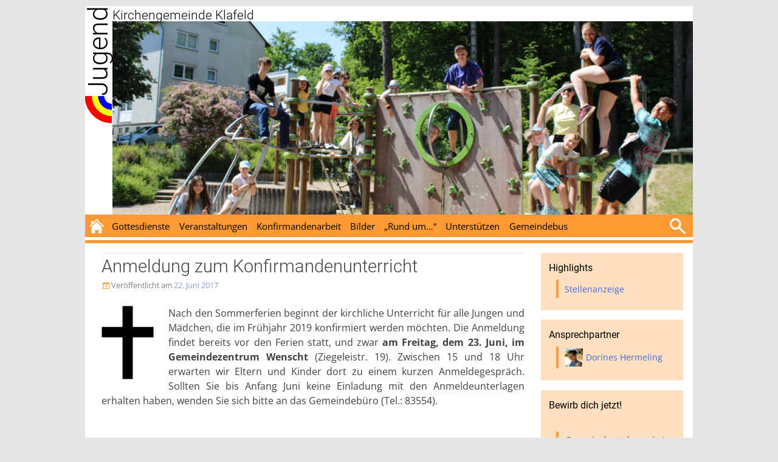

--- FILE ---
content_type: text/html; charset=UTF-8
request_url: https://jugend.kirche-klafeld.de/anmeldung-zum-konfirmandenunterricht-2/
body_size: 12080
content:
<!DOCTYPE html>
<html lang="de">
<head>
<meta charset="UTF-8">
<meta name="viewport" content="width=device-width, initial-scale=1">

	<link rel="apple-touch-icon" sizes="57x57" href="https://jugend.kirche-klafeld.de/wp-content/themes/kgklafeld/favicon/jugend/apple-touch-icon-57x57.png">
	<link rel="apple-touch-icon" sizes="114x114" href="https://jugend.kirche-klafeld.de/wp-content/themes/kgklafeld/favicon/jugend/apple-touch-icon-114x114.png">
	<link rel="apple-touch-icon" sizes="72x72" href="https://jugend.kirche-klafeld.de/wp-content/themes/kgklafeld/favicon/jugend/apple-touch-icon-72x72.png">
	<link rel="apple-touch-icon" sizes="144x144" href="https://jugend.kirche-klafeld.de/wp-content/themes/kgklafeld/favicon/jugend/apple-touch-icon-144x144.png">
	<link rel="apple-touch-icon" sizes="60x60" href="https://jugend.kirche-klafeld.de/wp-content/themes/kgklafeld/favicon/jugend/apple-touch-icon-60x60.png">
	<link rel="apple-touch-icon" sizes="120x120" href="https://jugend.kirche-klafeld.de/wp-content/themes/kgklafeld/favicon/jugend/apple-touch-icon-120x120.png">
	<link rel="apple-touch-icon" sizes="76x76" href="https://jugend.kirche-klafeld.de/wp-content/themes/kgklafeld/favicon/jugend/apple-touch-icon-76x76.png">
	<link rel="apple-touch-icon" sizes="152x152" href="https://jugend.kirche-klafeld.de/wp-content/themes/kgklafeld/favicon/jugend/apple-touch-icon-152x152.png">
	<link rel="apple-touch-icon" sizes="180x180" href="https://jugend.kirche-klafeld.de/wp-content/themes/kgklafeld/favicon/jugend/apple-touch-icon-180x180.png">
	<link rel="icon" type="image/png" href="https://jugend.kirche-klafeld.de/wp-content/themes/kgklafeld/favicon/jugend/favicon-192x192.png" sizes="192x192">
	<link rel="icon" type="image/png" href="https://jugend.kirche-klafeld.de/wp-content/themes/kgklafeld/favicon/jugend/favicon-160x160.png" sizes="160x160">
	<link rel="icon" type="image/png" href="https://jugend.kirche-klafeld.de/wp-content/themes/kgklafeld/favicon/jugend/favicon-96x96.png" sizes="96x96">
	<link rel="icon" type="image/png" href="https://jugend.kirche-klafeld.de/wp-content/themes/kgklafeld/favicon/jugend/favicon-16x16.png" sizes="16x16">
	<link rel="icon" type="image/png" href="https://jugend.kirche-klafeld.de/wp-content/themes/kgklafeld/favicon/jugend/favicon-32x32.png" sizes="32x32">
	<meta name="theme-color" content="#FF9933">
	<meta name="msapplication-TileColor" content="#FF9933">
	<meta name="msapplication-navbutton-color" content="#FF9933">
	<meta name="msapplication-TileImage" content="https://jugend.kirche-klafeld.de/wp-content/themes/kgklafeld/favicon/jugend/mstile-144x144.png">
	<meta name="msapplication-config" content="https://jugend.kirche-klafeld.de/wp-content/themes/kgklafeld/favicon/jugend/browserconfig.xml" />
	<meta name="application-name" content="Jugend Klafeld">
	<meta name="mobile-web-app-capable" content="yes">
	<meta name="apple-mobile-web-app-capable" content="yes">
	<meta name="apple-mobile-web-app-status-bar-style" content="black-translucent">
	<meta name="application-name" content="Jugend Klafeld">
	<meta name="apple-mobile-web-app-title" content="Jugend Klafeld">
	<script type="text/javascript">

		(function(document,navigator,standalone) {
	    // prevents links from apps from oppening in mobile safari
	    // this javascript must be the first script in your <head>
	    if ((standalone in navigator) && navigator[standalone]) {
	        var curnode, location = document.location, stop = /^(a|html)$/i;
	        document.addEventListener('click', function (e) {
	            curnode = e.target;
	            while (!(stop).test(curnode.nodeName)) {
	                curnode = curnode.parentNode;
	            }
	            // Condidtions to do this only on links to your own app
	            // if you want all links, use if('href' in curnode) instead.
	            if ('href' in curnode && ( curnode.href.indexOf('http') || ~curnode.href.indexOf(location.host) )) {
	                e.preventDefault();
	                location.href = curnode.href;
	            }
	        }, false);
	    }
	  })(document,window.navigator,'standalone');
	</script>
	
<title>Anmeldung zum Konfirmandenunterricht | Jugend</title>
<link rel="profile" href="http://gmpg.org/xfn/11">
<link rel="pingback" href="https://jugend.kirche-klafeld.de/xmlrpc.php">

<meta name='robots' content='max-image-preview:large' />
<link rel="alternate" type="application/rss+xml" title="Jugend &raquo; Feed" href="https://jugend.kirche-klafeld.de/feed/" />
<link rel="alternate" type="application/rss+xml" title="Jugend &raquo; Kommentar-Feed" href="https://jugend.kirche-klafeld.de/comments/feed/" />
<link rel="alternate" type="application/rss+xml" title="Jugend &raquo; Anmeldung zum Konfirmandenunterricht-Kommentar-Feed" href="https://jugend.kirche-klafeld.de/anmeldung-zum-konfirmandenunterricht-2/feed/" />
<link rel="alternate" title="oEmbed (JSON)" type="application/json+oembed" href="https://jugend.kirche-klafeld.de/wp-json/oembed/1.0/embed?url=https%3A%2F%2Fjugend.kirche-klafeld.de%2Fanmeldung-zum-konfirmandenunterricht-2%2F" />
<link rel="alternate" title="oEmbed (XML)" type="text/xml+oembed" href="https://jugend.kirche-klafeld.de/wp-json/oembed/1.0/embed?url=https%3A%2F%2Fjugend.kirche-klafeld.de%2Fanmeldung-zum-konfirmandenunterricht-2%2F&#038;format=xml" />
<style id='wp-img-auto-sizes-contain-inline-css' type='text/css'>
img:is([sizes=auto i],[sizes^="auto," i]){contain-intrinsic-size:3000px 1500px}
/*# sourceURL=wp-img-auto-sizes-contain-inline-css */
</style>
<style id='wp-emoji-styles-inline-css' type='text/css'>

	img.wp-smiley, img.emoji {
		display: inline !important;
		border: none !important;
		box-shadow: none !important;
		height: 1em !important;
		width: 1em !important;
		margin: 0 0.07em !important;
		vertical-align: -0.1em !important;
		background: none !important;
		padding: 0 !important;
	}
/*# sourceURL=wp-emoji-styles-inline-css */
</style>
<style id='wp-block-library-inline-css' type='text/css'>
:root{--wp-block-synced-color:#7a00df;--wp-block-synced-color--rgb:122,0,223;--wp-bound-block-color:var(--wp-block-synced-color);--wp-editor-canvas-background:#ddd;--wp-admin-theme-color:#007cba;--wp-admin-theme-color--rgb:0,124,186;--wp-admin-theme-color-darker-10:#006ba1;--wp-admin-theme-color-darker-10--rgb:0,107,160.5;--wp-admin-theme-color-darker-20:#005a87;--wp-admin-theme-color-darker-20--rgb:0,90,135;--wp-admin-border-width-focus:2px}@media (min-resolution:192dpi){:root{--wp-admin-border-width-focus:1.5px}}.wp-element-button{cursor:pointer}:root .has-very-light-gray-background-color{background-color:#eee}:root .has-very-dark-gray-background-color{background-color:#313131}:root .has-very-light-gray-color{color:#eee}:root .has-very-dark-gray-color{color:#313131}:root .has-vivid-green-cyan-to-vivid-cyan-blue-gradient-background{background:linear-gradient(135deg,#00d084,#0693e3)}:root .has-purple-crush-gradient-background{background:linear-gradient(135deg,#34e2e4,#4721fb 50%,#ab1dfe)}:root .has-hazy-dawn-gradient-background{background:linear-gradient(135deg,#faaca8,#dad0ec)}:root .has-subdued-olive-gradient-background{background:linear-gradient(135deg,#fafae1,#67a671)}:root .has-atomic-cream-gradient-background{background:linear-gradient(135deg,#fdd79a,#004a59)}:root .has-nightshade-gradient-background{background:linear-gradient(135deg,#330968,#31cdcf)}:root .has-midnight-gradient-background{background:linear-gradient(135deg,#020381,#2874fc)}:root{--wp--preset--font-size--normal:16px;--wp--preset--font-size--huge:42px}.has-regular-font-size{font-size:1em}.has-larger-font-size{font-size:2.625em}.has-normal-font-size{font-size:var(--wp--preset--font-size--normal)}.has-huge-font-size{font-size:var(--wp--preset--font-size--huge)}.has-text-align-center{text-align:center}.has-text-align-left{text-align:left}.has-text-align-right{text-align:right}.has-fit-text{white-space:nowrap!important}#end-resizable-editor-section{display:none}.aligncenter{clear:both}.items-justified-left{justify-content:flex-start}.items-justified-center{justify-content:center}.items-justified-right{justify-content:flex-end}.items-justified-space-between{justify-content:space-between}.screen-reader-text{border:0;clip-path:inset(50%);height:1px;margin:-1px;overflow:hidden;padding:0;position:absolute;width:1px;word-wrap:normal!important}.screen-reader-text:focus{background-color:#ddd;clip-path:none;color:#444;display:block;font-size:1em;height:auto;left:5px;line-height:normal;padding:15px 23px 14px;text-decoration:none;top:5px;width:auto;z-index:100000}html :where(.has-border-color){border-style:solid}html :where([style*=border-top-color]){border-top-style:solid}html :where([style*=border-right-color]){border-right-style:solid}html :where([style*=border-bottom-color]){border-bottom-style:solid}html :where([style*=border-left-color]){border-left-style:solid}html :where([style*=border-width]){border-style:solid}html :where([style*=border-top-width]){border-top-style:solid}html :where([style*=border-right-width]){border-right-style:solid}html :where([style*=border-bottom-width]){border-bottom-style:solid}html :where([style*=border-left-width]){border-left-style:solid}html :where(img[class*=wp-image-]){height:auto;max-width:100%}:where(figure){margin:0 0 1em}html :where(.is-position-sticky){--wp-admin--admin-bar--position-offset:var(--wp-admin--admin-bar--height,0px)}@media screen and (max-width:600px){html :where(.is-position-sticky){--wp-admin--admin-bar--position-offset:0px}}

/*# sourceURL=wp-block-library-inline-css */
</style><style id='global-styles-inline-css' type='text/css'>
:root{--wp--preset--aspect-ratio--square: 1;--wp--preset--aspect-ratio--4-3: 4/3;--wp--preset--aspect-ratio--3-4: 3/4;--wp--preset--aspect-ratio--3-2: 3/2;--wp--preset--aspect-ratio--2-3: 2/3;--wp--preset--aspect-ratio--16-9: 16/9;--wp--preset--aspect-ratio--9-16: 9/16;--wp--preset--color--black: #000000;--wp--preset--color--cyan-bluish-gray: #abb8c3;--wp--preset--color--white: #ffffff;--wp--preset--color--pale-pink: #f78da7;--wp--preset--color--vivid-red: #cf2e2e;--wp--preset--color--luminous-vivid-orange: #ff6900;--wp--preset--color--luminous-vivid-amber: #fcb900;--wp--preset--color--light-green-cyan: #7bdcb5;--wp--preset--color--vivid-green-cyan: #00d084;--wp--preset--color--pale-cyan-blue: #8ed1fc;--wp--preset--color--vivid-cyan-blue: #0693e3;--wp--preset--color--vivid-purple: #9b51e0;--wp--preset--gradient--vivid-cyan-blue-to-vivid-purple: linear-gradient(135deg,rgb(6,147,227) 0%,rgb(155,81,224) 100%);--wp--preset--gradient--light-green-cyan-to-vivid-green-cyan: linear-gradient(135deg,rgb(122,220,180) 0%,rgb(0,208,130) 100%);--wp--preset--gradient--luminous-vivid-amber-to-luminous-vivid-orange: linear-gradient(135deg,rgb(252,185,0) 0%,rgb(255,105,0) 100%);--wp--preset--gradient--luminous-vivid-orange-to-vivid-red: linear-gradient(135deg,rgb(255,105,0) 0%,rgb(207,46,46) 100%);--wp--preset--gradient--very-light-gray-to-cyan-bluish-gray: linear-gradient(135deg,rgb(238,238,238) 0%,rgb(169,184,195) 100%);--wp--preset--gradient--cool-to-warm-spectrum: linear-gradient(135deg,rgb(74,234,220) 0%,rgb(151,120,209) 20%,rgb(207,42,186) 40%,rgb(238,44,130) 60%,rgb(251,105,98) 80%,rgb(254,248,76) 100%);--wp--preset--gradient--blush-light-purple: linear-gradient(135deg,rgb(255,206,236) 0%,rgb(152,150,240) 100%);--wp--preset--gradient--blush-bordeaux: linear-gradient(135deg,rgb(254,205,165) 0%,rgb(254,45,45) 50%,rgb(107,0,62) 100%);--wp--preset--gradient--luminous-dusk: linear-gradient(135deg,rgb(255,203,112) 0%,rgb(199,81,192) 50%,rgb(65,88,208) 100%);--wp--preset--gradient--pale-ocean: linear-gradient(135deg,rgb(255,245,203) 0%,rgb(182,227,212) 50%,rgb(51,167,181) 100%);--wp--preset--gradient--electric-grass: linear-gradient(135deg,rgb(202,248,128) 0%,rgb(113,206,126) 100%);--wp--preset--gradient--midnight: linear-gradient(135deg,rgb(2,3,129) 0%,rgb(40,116,252) 100%);--wp--preset--font-size--small: 13px;--wp--preset--font-size--medium: 20px;--wp--preset--font-size--large: 36px;--wp--preset--font-size--x-large: 42px;--wp--preset--spacing--20: 0.44rem;--wp--preset--spacing--30: 0.67rem;--wp--preset--spacing--40: 1rem;--wp--preset--spacing--50: 1.5rem;--wp--preset--spacing--60: 2.25rem;--wp--preset--spacing--70: 3.38rem;--wp--preset--spacing--80: 5.06rem;--wp--preset--shadow--natural: 6px 6px 9px rgba(0, 0, 0, 0.2);--wp--preset--shadow--deep: 12px 12px 50px rgba(0, 0, 0, 0.4);--wp--preset--shadow--sharp: 6px 6px 0px rgba(0, 0, 0, 0.2);--wp--preset--shadow--outlined: 6px 6px 0px -3px rgb(255, 255, 255), 6px 6px rgb(0, 0, 0);--wp--preset--shadow--crisp: 6px 6px 0px rgb(0, 0, 0);}:where(.is-layout-flex){gap: 0.5em;}:where(.is-layout-grid){gap: 0.5em;}body .is-layout-flex{display: flex;}.is-layout-flex{flex-wrap: wrap;align-items: center;}.is-layout-flex > :is(*, div){margin: 0;}body .is-layout-grid{display: grid;}.is-layout-grid > :is(*, div){margin: 0;}:where(.wp-block-columns.is-layout-flex){gap: 2em;}:where(.wp-block-columns.is-layout-grid){gap: 2em;}:where(.wp-block-post-template.is-layout-flex){gap: 1.25em;}:where(.wp-block-post-template.is-layout-grid){gap: 1.25em;}.has-black-color{color: var(--wp--preset--color--black) !important;}.has-cyan-bluish-gray-color{color: var(--wp--preset--color--cyan-bluish-gray) !important;}.has-white-color{color: var(--wp--preset--color--white) !important;}.has-pale-pink-color{color: var(--wp--preset--color--pale-pink) !important;}.has-vivid-red-color{color: var(--wp--preset--color--vivid-red) !important;}.has-luminous-vivid-orange-color{color: var(--wp--preset--color--luminous-vivid-orange) !important;}.has-luminous-vivid-amber-color{color: var(--wp--preset--color--luminous-vivid-amber) !important;}.has-light-green-cyan-color{color: var(--wp--preset--color--light-green-cyan) !important;}.has-vivid-green-cyan-color{color: var(--wp--preset--color--vivid-green-cyan) !important;}.has-pale-cyan-blue-color{color: var(--wp--preset--color--pale-cyan-blue) !important;}.has-vivid-cyan-blue-color{color: var(--wp--preset--color--vivid-cyan-blue) !important;}.has-vivid-purple-color{color: var(--wp--preset--color--vivid-purple) !important;}.has-black-background-color{background-color: var(--wp--preset--color--black) !important;}.has-cyan-bluish-gray-background-color{background-color: var(--wp--preset--color--cyan-bluish-gray) !important;}.has-white-background-color{background-color: var(--wp--preset--color--white) !important;}.has-pale-pink-background-color{background-color: var(--wp--preset--color--pale-pink) !important;}.has-vivid-red-background-color{background-color: var(--wp--preset--color--vivid-red) !important;}.has-luminous-vivid-orange-background-color{background-color: var(--wp--preset--color--luminous-vivid-orange) !important;}.has-luminous-vivid-amber-background-color{background-color: var(--wp--preset--color--luminous-vivid-amber) !important;}.has-light-green-cyan-background-color{background-color: var(--wp--preset--color--light-green-cyan) !important;}.has-vivid-green-cyan-background-color{background-color: var(--wp--preset--color--vivid-green-cyan) !important;}.has-pale-cyan-blue-background-color{background-color: var(--wp--preset--color--pale-cyan-blue) !important;}.has-vivid-cyan-blue-background-color{background-color: var(--wp--preset--color--vivid-cyan-blue) !important;}.has-vivid-purple-background-color{background-color: var(--wp--preset--color--vivid-purple) !important;}.has-black-border-color{border-color: var(--wp--preset--color--black) !important;}.has-cyan-bluish-gray-border-color{border-color: var(--wp--preset--color--cyan-bluish-gray) !important;}.has-white-border-color{border-color: var(--wp--preset--color--white) !important;}.has-pale-pink-border-color{border-color: var(--wp--preset--color--pale-pink) !important;}.has-vivid-red-border-color{border-color: var(--wp--preset--color--vivid-red) !important;}.has-luminous-vivid-orange-border-color{border-color: var(--wp--preset--color--luminous-vivid-orange) !important;}.has-luminous-vivid-amber-border-color{border-color: var(--wp--preset--color--luminous-vivid-amber) !important;}.has-light-green-cyan-border-color{border-color: var(--wp--preset--color--light-green-cyan) !important;}.has-vivid-green-cyan-border-color{border-color: var(--wp--preset--color--vivid-green-cyan) !important;}.has-pale-cyan-blue-border-color{border-color: var(--wp--preset--color--pale-cyan-blue) !important;}.has-vivid-cyan-blue-border-color{border-color: var(--wp--preset--color--vivid-cyan-blue) !important;}.has-vivid-purple-border-color{border-color: var(--wp--preset--color--vivid-purple) !important;}.has-vivid-cyan-blue-to-vivid-purple-gradient-background{background: var(--wp--preset--gradient--vivid-cyan-blue-to-vivid-purple) !important;}.has-light-green-cyan-to-vivid-green-cyan-gradient-background{background: var(--wp--preset--gradient--light-green-cyan-to-vivid-green-cyan) !important;}.has-luminous-vivid-amber-to-luminous-vivid-orange-gradient-background{background: var(--wp--preset--gradient--luminous-vivid-amber-to-luminous-vivid-orange) !important;}.has-luminous-vivid-orange-to-vivid-red-gradient-background{background: var(--wp--preset--gradient--luminous-vivid-orange-to-vivid-red) !important;}.has-very-light-gray-to-cyan-bluish-gray-gradient-background{background: var(--wp--preset--gradient--very-light-gray-to-cyan-bluish-gray) !important;}.has-cool-to-warm-spectrum-gradient-background{background: var(--wp--preset--gradient--cool-to-warm-spectrum) !important;}.has-blush-light-purple-gradient-background{background: var(--wp--preset--gradient--blush-light-purple) !important;}.has-blush-bordeaux-gradient-background{background: var(--wp--preset--gradient--blush-bordeaux) !important;}.has-luminous-dusk-gradient-background{background: var(--wp--preset--gradient--luminous-dusk) !important;}.has-pale-ocean-gradient-background{background: var(--wp--preset--gradient--pale-ocean) !important;}.has-electric-grass-gradient-background{background: var(--wp--preset--gradient--electric-grass) !important;}.has-midnight-gradient-background{background: var(--wp--preset--gradient--midnight) !important;}.has-small-font-size{font-size: var(--wp--preset--font-size--small) !important;}.has-medium-font-size{font-size: var(--wp--preset--font-size--medium) !important;}.has-large-font-size{font-size: var(--wp--preset--font-size--large) !important;}.has-x-large-font-size{font-size: var(--wp--preset--font-size--x-large) !important;}
/*# sourceURL=global-styles-inline-css */
</style>

<style id='classic-theme-styles-inline-css' type='text/css'>
/*! This file is auto-generated */
.wp-block-button__link{color:#fff;background-color:#32373c;border-radius:9999px;box-shadow:none;text-decoration:none;padding:calc(.667em + 2px) calc(1.333em + 2px);font-size:1.125em}.wp-block-file__button{background:#32373c;color:#fff;text-decoration:none}
/*# sourceURL=/wp-includes/css/classic-themes.min.css */
</style>
<link rel='stylesheet' id='email-subscribers-css' href='https://jugend.kirche-klafeld.de/wp-content/plugins/email-subscribers/lite/public/css/email-subscribers-public.css?ver=5.8.10' type='text/css' media='all' />
<link rel='stylesheet' id='events-manager-css' href='https://jugend.kirche-klafeld.de/wp-content/plugins/events-manager/includes/css/events-manager.min.css?ver=7.0.5' type='text/css' media='all' />
<style id='events-manager-inline-css' type='text/css'>
body .em { --font-family : inherit; --font-weight : inherit; --font-size : 1em; --line-height : inherit; }
/*# sourceURL=events-manager-inline-css */
</style>
<link rel='stylesheet' id='fonts-css' href='https://jugend.kirche-klafeld.de/wp-content/themes/kgklafeld/fonts/fonts.css?ver=6.9' type='text/css' media='all' />
<link rel='stylesheet' id='genericons-font-css' href='https://jugend.kirche-klafeld.de/wp-content/themes/kgklafeld/fonts/genericons.css?ver=6.9' type='text/css' media='all' />
<link rel='stylesheet' id='kgklafeld-style-css' href='https://jugend.kirche-klafeld.de/wp-content/themes/kgklafeld/style.css?ver=6.9' type='text/css' media='all' />
<link rel='stylesheet' id='kgklafeld-color-scheme-css' href='https://jugend.kirche-klafeld.de/wp-content/themes/kgklafeld/colorschemes/orange.css?ver=6.9' type='text/css' media='all' />
<script type="text/javascript" src="https://jugend.kirche-klafeld.de/wp-includes/js/jquery/jquery.min.js?ver=3.7.1" id="jquery-core-js"></script>
<script type="text/javascript" src="https://jugend.kirche-klafeld.de/wp-includes/js/jquery/jquery-migrate.min.js?ver=3.4.1" id="jquery-migrate-js"></script>
<script type="text/javascript" src="https://jugend.kirche-klafeld.de/wp-includes/js/jquery/ui/core.min.js?ver=1.13.3" id="jquery-ui-core-js"></script>
<script type="text/javascript" src="https://jugend.kirche-klafeld.de/wp-includes/js/jquery/ui/mouse.min.js?ver=1.13.3" id="jquery-ui-mouse-js"></script>
<script type="text/javascript" src="https://jugend.kirche-klafeld.de/wp-includes/js/jquery/ui/sortable.min.js?ver=1.13.3" id="jquery-ui-sortable-js"></script>
<script type="text/javascript" src="https://jugend.kirche-klafeld.de/wp-includes/js/jquery/ui/datepicker.min.js?ver=1.13.3" id="jquery-ui-datepicker-js"></script>
<script type="text/javascript" id="jquery-ui-datepicker-js-after">
/* <![CDATA[ */
jQuery(function(jQuery){jQuery.datepicker.setDefaults({"closeText":"Schlie\u00dfen","currentText":"Heute","monthNames":["Januar","Februar","M\u00e4rz","April","Mai","Juni","Juli","August","September","Oktober","November","Dezember"],"monthNamesShort":["Jan.","Feb.","M\u00e4rz","Apr.","Mai","Juni","Juli","Aug.","Sep.","Okt.","Nov.","Dez."],"nextText":"Weiter","prevText":"Zur\u00fcck","dayNames":["Sonntag","Montag","Dienstag","Mittwoch","Donnerstag","Freitag","Samstag"],"dayNamesShort":["So.","Mo.","Di.","Mi.","Do.","Fr.","Sa."],"dayNamesMin":["S","M","D","M","D","F","S"],"dateFormat":"d. MM yy","firstDay":1,"isRTL":false});});
//# sourceURL=jquery-ui-datepicker-js-after
/* ]]> */
</script>
<script type="text/javascript" src="https://jugend.kirche-klafeld.de/wp-includes/js/jquery/ui/resizable.min.js?ver=1.13.3" id="jquery-ui-resizable-js"></script>
<script type="text/javascript" src="https://jugend.kirche-klafeld.de/wp-includes/js/jquery/ui/draggable.min.js?ver=1.13.3" id="jquery-ui-draggable-js"></script>
<script type="text/javascript" src="https://jugend.kirche-klafeld.de/wp-includes/js/jquery/ui/controlgroup.min.js?ver=1.13.3" id="jquery-ui-controlgroup-js"></script>
<script type="text/javascript" src="https://jugend.kirche-klafeld.de/wp-includes/js/jquery/ui/checkboxradio.min.js?ver=1.13.3" id="jquery-ui-checkboxradio-js"></script>
<script type="text/javascript" src="https://jugend.kirche-klafeld.de/wp-includes/js/jquery/ui/button.min.js?ver=1.13.3" id="jquery-ui-button-js"></script>
<script type="text/javascript" src="https://jugend.kirche-klafeld.de/wp-includes/js/jquery/ui/dialog.min.js?ver=1.13.3" id="jquery-ui-dialog-js"></script>
<script type="text/javascript" id="events-manager-js-extra">
/* <![CDATA[ */
var EM = {"ajaxurl":"https://jugend.kirche-klafeld.de/wp-admin/admin-ajax.php","locationajaxurl":"https://jugend.kirche-klafeld.de/wp-admin/admin-ajax.php?action=locations_search","firstDay":"1","locale":"de","dateFormat":"yy-mm-dd","ui_css":"https://jugend.kirche-klafeld.de/wp-content/plugins/events-manager/includes/css/jquery-ui/build.min.css","show24hours":"1","is_ssl":"1","autocomplete_limit":"10","calendar":{"breakpoints":{"small":560,"medium":908,"large":false}},"phone":"","datepicker":{"format":"d.m.Y","locale":"de"},"search":{"breakpoints":{"small":650,"medium":850,"full":false}},"url":"https://jugend.kirche-klafeld.de/wp-content/plugins/events-manager","assets":{"input.em-uploader":{"js":{"em-uploader":{"url":"https://jugend.kirche-klafeld.de/wp-content/plugins/events-manager/includes/js/em-uploader.js?v=7.0.5","event":"em_uploader_ready"}}},".em-recurrence-sets, .em-timezone":{"js":{"luxon":{"url":"luxon/luxon.js?v=7.0.5","event":"em_luxon_ready"}}},".em-booking-form, #em-booking-form, .em-booking-recurring, .em-event-booking-form":{"js":{"em-bookings":{"url":"https://jugend.kirche-klafeld.de/wp-content/plugins/events-manager/includes/js/bookingsform.js?v=7.0.5","event":"em_booking_form_js_loaded"}}}},"cached":"","bookingInProgress":"Bitte warte, w\u00e4hrend die Buchung abgeschickt wird.","tickets_save":"Ticket speichern","bookingajaxurl":"https://jugend.kirche-klafeld.de/wp-admin/admin-ajax.php","bookings_export_save":"Buchungen exportieren","bookings_settings_save":"Einstellungen speichern","booking_delete":"Bist du dir sicher, dass du es l\u00f6schen m\u00f6chtest?","booking_offset":"30","bookings":{"submit_button":{"text":{"default":"Buchung abschicken","free":"Buchung abschicken","payment":"Buchung abschicken","processing":"Verarbeitung \u2026"}},"update_listener":""},"bb_full":"Ausverkauft","bb_book":"Jetzt reservieren","bb_booking":"Reservierung ...","bb_booked":"Reservierung \u00fcbergeben","bb_error":"Reservierung Fehler. Nochmal versuchen?","bb_cancel":"Stornieren","bb_canceling":"Stornieren...","bb_cancelled":"Abgesagt","bb_cancel_error":"Stornierung Fehler. Nochmal versuchen?","txt_search":"Suche","txt_searching":"Suche...","txt_loading":"Wird geladen\u00a0\u2026"};
//# sourceURL=events-manager-js-extra
/* ]]> */
</script>
<script type="text/javascript" src="https://jugend.kirche-klafeld.de/wp-content/plugins/events-manager/includes/js/events-manager.js?ver=7.0.5" id="events-manager-js"></script>
<script type="text/javascript" src="https://jugend.kirche-klafeld.de/wp-content/plugins/events-manager/includes/external/flatpickr/l10n/de.js?ver=7.0.5" id="em-flatpickr-localization-js"></script>
<link rel="https://api.w.org/" href="https://jugend.kirche-klafeld.de/wp-json/" /><link rel="alternate" title="JSON" type="application/json" href="https://jugend.kirche-klafeld.de/wp-json/wp/v2/posts/8266" /><link rel="EditURI" type="application/rsd+xml" title="RSD" href="https://jugend.kirche-klafeld.de/xmlrpc.php?rsd" />
<meta name="generator" content="WordPress 6.9" />
<link rel="canonical" href="https://jugend.kirche-klafeld.de/anmeldung-zum-konfirmandenunterricht-2/" />
<link rel='shortlink' href='https://jugend.kirche-klafeld.de/?p=8266' />
<link rel='stylesheet' id='ansprechpartner_style-css' href='https://jugend.kirche-klafeld.de/wp-content/plugins/Ansprechpartner/style/ansprechpartner.css?ver=6.9' type='text/css' media='all' />
</head>

<body class="wp-singular post-template-default single single-post postid-8266 single-format-standard wp-theme-kgklafeld group-blog">
<div id="page" class="hfeed site">
	<a class="skip-link screen-reader-text" href="#content">Zum Inhalt springen</a>

	<header id="masthead" class="site-header" role="banner">
		<div class="site-branding">
			 <div id="type2-branding"> 		<div class="left">
			<h1 class="site-title">
				<a href="https://jugend.kirche-klafeld.de/" rel="home">Jugend</a>
			</h1>
		</div>
		<div class="right">
			<h2 class="site-description"><a href="https://jugend.kirche-klafeld.de/" rel="home">Kirchengemeinde Klafeld</a></h2>
						<a href="https://jugend.kirche-klafeld.de/" rel="home">
				<div class="site-image">
					<img height="640" src="https://jugend.kirche-klafeld.de/wp-content/uploads/2024/12/kigodi_elternausflug_2023_IMG_2570-1.jpg" alt="">
				</div>
			</a>
		</div>
	 </div> 		</div>

		<nav id="site-navigation" class="main-navigation" role="navigation">
			<div id="home-image">
				<a href="https://jugend.kirche-klafeld.de/"></a>
			</div>
			<span class="menu-toggle">
				<span class="menu-icon genericon genericon-menu"></span>
			</span>
			<span class="mobile-title">
				<a href="https://jugend.kirche-klafeld.de">Jugend Klafeld</a>
			</span>
			<div class="menu-menue-1-container"><ul id="menu-menue-1" class="nav-menu"><li id="menu-item-18393" class="menu-item menu-item-type-post_type menu-item-object-page menu-item-has-children menu-item-18393"><a href="https://jugend.kirche-klafeld.de/gottesdienste/">Gottesdienste</a>
<ul class="sub-menu">
	<li id="menu-item-18404" class="menu-item menu-item-type-post_type menu-item-object-page menu-item-18404"><a href="https://jugend.kirche-klafeld.de/jugendgottesdienst/">Jugendgottesdienst</a></li>
	<li id="menu-item-18407" class="menu-item menu-item-type-post_type menu-item-object-page menu-item-18407"><a href="https://jugend.kirche-klafeld.de/kindergottesdienst-talkirche/">Kindergottesdienst Talkirche</a></li>
	<li id="menu-item-18409" class="menu-item menu-item-type-post_type menu-item-object-page menu-item-18409"><a href="https://jugend.kirche-klafeld.de/krabbelgottesdienst/">Kirche Kunterbunt</a></li>
	<li id="menu-item-18414" class="menu-item menu-item-type-post_type menu-item-object-page menu-item-18414"><a href="https://jugend.kirche-klafeld.de/teeny-gottesdienst/">Teeny-Gottesdienst</a></li>
</ul>
</li>
<li id="menu-item-18417" class="menu-item menu-item-type-post_type menu-item-object-page menu-item-has-children menu-item-18417"><a href="https://jugend.kirche-klafeld.de/veranstaltungen-2/">Veranstaltungen</a>
<ul class="sub-menu">
	<li id="menu-item-18412" class="menu-item menu-item-type-post_type menu-item-object-page menu-item-18412"><a href="https://jugend.kirche-klafeld.de/krabbelgruppe/">Krabbelgruppe</a></li>
	<li id="menu-item-18399" class="menu-item menu-item-type-post_type menu-item-object-page menu-item-18399"><a href="https://jugend.kirche-klafeld.de/jugend-lounge/">Jugend Lounge</a></li>
	<li id="menu-item-18406" class="menu-item menu-item-type-post_type menu-item-object-page menu-item-18406"><a href="https://jugend.kirche-klafeld.de/kinderchor/">Kinderchor</a></li>
</ul>
</li>
<li id="menu-item-18410" class="menu-item menu-item-type-post_type menu-item-object-page menu-item-has-children menu-item-18410"><a href="https://jugend.kirche-klafeld.de/konfirmandenarbeit/">Konfirmandenarbeit</a>
<ul class="sub-menu">
	<li id="menu-item-18398" class="menu-item menu-item-type-post_type menu-item-object-page menu-item-18398"><a href="https://jugend.kirche-klafeld.de/jahrgang-2021-2023/">Jahrgang 2024 – 2026</a></li>
	<li id="menu-item-19335" class="menu-item menu-item-type-post_type menu-item-object-page menu-item-19335"><a href="https://jugend.kirche-klafeld.de/jahrgang-2023-2025/">Jahrgang 2025 – 2027</a></li>
	<li id="menu-item-18411" class="menu-item menu-item-type-post_type menu-item-object-page menu-item-18411"><a href="https://jugend.kirche-klafeld.de/konfirmandenarbeit/praxiseinsatz/">Praxiseinsatz</a></li>
</ul>
</li>
<li id="menu-item-18387" class="menu-item menu-item-type-post_type menu-item-object-page menu-item-18387"><a href="https://jugend.kirche-klafeld.de/bilder/">Bilder</a></li>
<li id="menu-item-18426" class="menu-item menu-item-type-custom menu-item-object-custom menu-item-has-children menu-item-18426"><a href="#">&#8222;Rund um&#8230;&#8220;</a>
<ul class="sub-menu">
	<li id="menu-item-18384" class="menu-item menu-item-type-post_type menu-item-object-page menu-item-18384"><a href="https://jugend.kirche-klafeld.de/das-spielen/">…das Spielen</a></li>
	<li id="menu-item-18386" class="menu-item menu-item-type-post_type menu-item-object-page menu-item-has-children menu-item-18386"><a href="https://jugend.kirche-klafeld.de/die-mitarbeit/">…die Mitarbeit</a>
	<ul class="sub-menu">
		<li id="menu-item-18415" class="menu-item menu-item-type-post_type menu-item-object-page menu-item-18415"><a href="https://jugend.kirche-klafeld.de/trainee/">Trainee</a></li>
	</ul>
</li>
	<li id="menu-item-19324" class="menu-item menu-item-type-post_type menu-item-object-page menu-item-19324"><a href="https://jugend.kirche-klafeld.de/das-schutzkonzept-zur-praevention-von-sexualisierter-gewalt/">… Sexualisierte Gewalt / Prävention</a></li>
</ul>
</li>
<li id="menu-item-18427" class="menu-item menu-item-type-custom menu-item-object-custom menu-item-has-children menu-item-18427"><a>Unterstützen</a>
<ul class="sub-menu">
	<li id="menu-item-18416" class="menu-item menu-item-type-post_type menu-item-object-page menu-item-18416"><a href="https://jugend.kirche-klafeld.de/den-forderverein/">Unser Förderverein</a></li>
	<li id="menu-item-18390" class="menu-item menu-item-type-post_type menu-item-object-page menu-item-18390"><a href="https://jugend.kirche-klafeld.de/du-suchst-beratung-unterstuetzung-informationen-hier-findest-du-sie/">Unterstützung</a></li>
</ul>
</li>
<li id="menu-item-18392" class="menu-item menu-item-type-post_type menu-item-object-page menu-item-18392"><a href="https://jugend.kirche-klafeld.de/gemeindebus/">Gemeindebus</a></li>
</ul></div>			<div id="nav-search"><form role="search" method="get" class="search-form" action="https://jugend.kirche-klafeld.de/">
				<label>
					<span class="screen-reader-text">Suche nach:</span>
					<input type="search" class="search-field" placeholder="Suchen …" value="" name="s" />
				</label>
				<input type="submit" class="search-submit" value="Suchen" />
			</form></div>
		</nav><!-- #site-navigation -->

	</header><!-- #masthead -->
	
	<div id="deco-separator"></div>

	<div id="content" class="site-content">

<div id="primary" class="widget-area" role="complementary">
	<aside id="highlight_widget-2" class="widget widget_highlight_widget"><h1 class="widget-title">Highlights</h1><div id="highlights"><ul><li><a class='highlight' href='https://jugend.kirche-klafeld.de/?p=10892'>Stellenanzeige</a></li></ul></div></aside></div><!-- #primary -->
	<div id="secondary" class="content-area">
		<main id="main" class="site-main" role="main">

		
			
<article id="post-8266" class="post-8266 post type-post status-publish format-standard hentry category-konfirmandenarbeit">
	<header class="entry-header">
		<h1 class="entry-title">Anmeldung zum Konfirmandenunterricht</h1>
		<div class="entry-meta">
			<span class="posted-on-icon genericon">&#xf306;</span><span class="posted-on">Veröffentlicht am <a href="https://jugend.kirche-klafeld.de/anmeldung-zum-konfirmandenunterricht-2/" rel="bookmark"><time class="entry-date published updated" datetime="2017-06-22T16:52:07+02:00">22. Juni 2017</time></a></span>		</div><!-- .entry-meta -->
	</header><!-- .entry-header -->

	<div class="entry-content">
		<p style="text-align: justify;"><img decoding="async" class=" wp-image-1607 alignleft" src="https://jugend.kirche-klafeld.de/wp-content/uploads/2013/05/Kreuz-214x300.png" alt="Kreuz" width="86" height="120" srcset="https://jugend.kirche-klafeld.de/wp-content/uploads/2013/05/Kreuz-214x300.png 214w, https://jugend.kirche-klafeld.de/wp-content/uploads/2013/05/Kreuz.png 404w" sizes="(max-width: 86px) 100vw, 86px" />Nach den Sommerferien beginnt der kirchliche Unterricht für alle Jungen und Mädchen, die im Frühjahr 2019 konfirmiert werden möchten. Die Anmeldung findet bereits vor den Ferien statt, und zwar <strong>am Freitag, dem 23. Juni, im Gemeindezentrum Wenscht</strong> (Ziegeleistr. 19). Zwischen 15 und 18 Uhr erwarten wir Eltern und Kinder dort zu einem kurzen Anmeldegespräch. Sollten Sie bis Anfang Juni keine Einladung mit den Anmeldeunterlagen erhalten haben, wenden Sie sich bitte an das Gemeindebüro (Tel.: 83554).</p>
			</div><!-- .entry-content -->

	<footer class="entry-footer">
		
			</footer><!-- .entry-footer -->
</article><!-- #post-## -->

				<nav class="navigation post-navigation" role="navigation">
		<h1 class="screen-reader-text">Beitragsnavigation</h1>
		<div class="nav-links">
			<div class="nav-previous"><a href="https://jugend.kirche-klafeld.de/reformationsjubilaeum-2017-im-kirchenkreis-siegen/" rel="prev"><span class="meta-nav genericon">&#xF430;</span>&nbsp;Reformationsjubiläum 2017 im Kirchenkreis Siegen</a></div><div class="nav-next"><a href="https://jugend.kirche-klafeld.de/einladung-zum-kinderfest/" rel="next">Einladung zum Kinderfest&nbsp;<span class="meta-nav genericon">&#xF429;</span></a></div>		</div><!-- .nav-links -->
	</nav><!-- .navigation -->
	
			
		
		</main><!-- #main -->
	</div><!-- #secondary -->


<div id="tertiary" class="widget-area" role="complementary">
	<aside id="ansprechpartner_widget-2" class="widget widget_ansprechpartner_widget"><h1 class="widget-title">Ansprechpartner</h1><div id="ansprechpartner"><ul><li>    <div class='ansprechpartner-entry' onclick='ansprechpartner_click(23)'>
      <img src="https://jugend.kirche-klafeld.de/wp-content/plugins/user-avatar/user-avatar-pic.php?src=https://jugend.kirche-klafeld.de/wp-content/uploads/avatars/23/1605711366-bpfull.jpg&#038;w=25&#038;id=23&#038;random=1605711367" alt="" class=" avatar  avatar-25  photo user-23-avatar" width="25" height="25" />      <a href='javascript:void(0)' >Dorines Hermeling</a>
    </div>
    </li></ul></div></aside><aside id="block-4" class="widget widget_block"><style>
.widget-button {
all:unset;
background-color:#FF9933;
padding:10px;
border:2px solid #FF9933;
box-shadow:none;
color:#fff;
border-radius:5px;
}

.widget-button:hover {
all:unset;
background-color:rgba(255,153,51,0.0);
padding:10px;
border:2px solid #FF9933;
box-shadow:none;
color:#FF9933;
border-radius:5px;
}
</style>

<h1 class="widget-title">Bewirb dich jetzt!</h1>

<br>

<ul>
<li>Gemeindepädagogin/-pädagoge</li>
<li>Sozialpädagogin/-pädagoge</li>
<li>Gemeindediakonin/-diakon</li>
</ul>

<br>
<p>Als Elternzeitvertretung.</p>

<a href="/wp-content/uploads/2025/11/Stellenausschreibung_November-2025.pdf"><button class="widget-button">Hier gibt's mehr Infos!</button></a></aside><aside id="em_widget-3" class="widget widget_em_widget"><h1 class="widget-title">Veranstaltungen</h1><div class="em-list-widget em-events-widget"><ul><li><a href="https://jugend.kirche-klafeld.de/events/jugend-lounge-80/">Jugend Lounge</a><ul><li>22.01.2026 18:00 - 21:00</li>
</ul></li><li><a href="https://jugend.kirche-klafeld.de/events/kindergottesdienst-talkirche-15-2026-01-10-2026-01-17-2026-01-24/">Kindergottesdienst Talkirche</a><ul><li>24.01.2026 18:00 - 19:00</li>
</ul></li><li><a href="https://jugend.kirche-klafeld.de/events/jugendgottesdienst-29/">Jugendgottesdienst</a><ul><li>25.01.2026 17:00 - 18:00</li>
</ul></li><li><a href="https://jugend.kirche-klafeld.de/events/kindergottesdienst-talkirche-15-2026-01-10-2026-01-17-2026-01-24-2026-01-31/">Kindergottesdienst Talkirche</a><ul><li>31.01.2026 18:00 - 19:00</li>
</ul></li></ul></div></aside><aside id="custom_html-4" class="widget_text widget widget_custom_html"><h1 class="widget-title">Anmeldung zum Newsletter</h1><div class="textwidget custom-html-widget"><ul>
	<li>Melde dich für unseren Newsletter <a href="https://jugend.kirche-klafeld.de/jugend-newsletter/">hier</a> an!</li>
</ul></div></aside><aside id="block-3" class="widget widget_block"><h1 class="widget-title">Instagram & YouTube</h1>

<!-- instagram -->
<a href="https://instagram.com/evjugendklafeld?igshid=1ry5tbirveqkr"><img decoding="async" src="https://jugend.kirche-klafeld.de/wp-content/uploads/2019/08/instagram.jpg" alt="Instagram Logo"/></a>

<!-- youtube -->
<a href="https://www.youtube.com/@kirche_klafeld"><img decoding="async" src="https://jugend.kirche-klafeld.de/wp-content/uploads/2022/08/kgklafeld-youtube.jpg" alt="Youtube Logo"/></a></aside><aside id="custom_html-3" class="widget_text widget widget_custom_html"><h1 class="widget-title">Zur Kirchengemeinde Klafeld</h1><div class="textwidget custom-html-widget"><a href="https://www.kirche-klafeld.de/"><img src="https://jugend.kirche-klafeld.de/wp-content/uploads/2016/05/kgklafeld.jpg" alt="Kirchengemeinde Klafeld"/></a></div></aside></div><!-- #tertiary -->

	</div><!-- #content -->

	<footer id="colophon" class="site-footer" role="contentinfo">
		<div class="site-info">
			<a href="http://wpde.org/">Stolz präsentiert von WordPress</a>
			<span class="sep"> | </span>
			Design: kgklafeld von Felix Breitweiser			<span class="sep"> | </span>
			<a href="https://jugend.kirche-klafeld.de/datenschutzerklaerung/">Datenschutzerklärung</a>
			<span class="sep"> | </span>
			<a href="https://jugend.kirche-klafeld.de/impressum/">Impressum</a>
		</div><!-- .site-info -->
    <span id="spinner">
    </span>
	</footer><!-- #colophon -->
</div><!-- #page -->

<script type="speculationrules">
{"prefetch":[{"source":"document","where":{"and":[{"href_matches":"/*"},{"not":{"href_matches":["/wp-*.php","/wp-admin/*","/wp-content/uploads/*","/wp-content/*","/wp-content/plugins/*","/wp-content/themes/kgklafeld/*","/*\\?(.+)"]}},{"not":{"selector_matches":"a[rel~=\"nofollow\"]"}},{"not":{"selector_matches":".no-prefetch, .no-prefetch a"}}]},"eagerness":"conservative"}]}
</script>
<div id='ansprechpartner-modal-fade' style='display: none;' onclick='ansprechpartner_close_all()'></div>    <div id='ansprechpartner-modal-23' class='ansprechpartner-modal' style='display: none;'>
      <div class='modal-header'>
      <h3>Dorines Hermeling</h3>
        <span class='close-button'>
        <a href='javascript:void(0)' onclick='ansprechpartner_close(23)'>X</a>
        </span>
      </div>
      <div class='modal-body'>
        <div>
          <h4 style="margin: 5px 0px;">
            Gemeindepädagogin          </h4>
        </div>
        <div class="avatar">
          <img src="https://jugend.kirche-klafeld.de/wp-content/plugins/user-avatar/user-avatar-pic.php?src=https://jugend.kirche-klafeld.de/wp-content/uploads/avatars/23/1605711366-bpfull.jpg&#038;w=130&#038;id=23&#038;random=1605711367" alt="" class=" avatar  avatar-130  photo user-23-avatar" width="130" height="130" />        </div>
        <div class="info">
          <table class="details-table">
                                          <tr>
                <th>Mobil:</th><td>0160/1125375</td>
              </tr>
                                          <tr>
                <th>E-Mail:</th><td><a href='mailto:dorines.hermeling@kirche-klafeld.de'>dorines.hermeling@kirche-klafeld.de</a></td>
              </tr>
                                          <tr>
                <th>Adresse:</th><td>Ziegeleistr. 19</td>
              </tr>
                                          <tr>
                <th></th><td>57078 Siegen</td>
              </tr>
                        </table>
        </div>
        <div class='about-me'>
                      <h3>Über mich:</h3>
                    <p>Hey,

ich heiße Dorines und lebe mit meinem Mann Lukas und unserem gemeinsamen Sohn im schönen Siegen-Geisweid. Ich habe Soziale Arbeit und Religionspädagogik an der CVJM Hochschule in Kassel studiert. Aufgewachsen bin ich als Missionarskind auf den Philippinen. Schon dort habe ich es geliebt in der Gemeinde mitzuwirken. Auch hier in Geisweid liebe ich es, mit anderen Menschen zusammen zu sein und die Begeisterung für Gottes Wort und das Gute, das mir wiederfahren ist, weiterzugeben. Deshalb lade ich Dich ein, gerne auch einmal bei unseren Aktionen und Veranstaltungen vorbeizuschauen. Ich freue mich auf Dich :)!</p>
        </div>
      </div>
    </div>
    		<script type="text/javascript">
			(function() {
				let targetObjectName = 'EM';
				if ( typeof window[targetObjectName] === 'object' && window[targetObjectName] !== null ) {
					Object.assign( window[targetObjectName], []);
				} else {
					console.warn( 'Could not merge extra data: window.' + targetObjectName + ' not found or not an object.' );
				}
			})();
		</script>
		<script type="text/javascript" id="email-subscribers-js-extra">
/* <![CDATA[ */
var es_data = {"messages":{"es_empty_email_notice":"Bitte gib eine E-Mail Adresse ein","es_rate_limit_notice":"You need to wait for some time before subscribing again","es_single_optin_success_message":"Erfolgreich angemeldet.","es_email_exists_notice":"Diese E-Mail Adresse ist bereits registriert!","es_unexpected_error_notice":"Entschuldigung! Ein unerwarteter Fehler ist aufgetreten.","es_invalid_email_notice":"Ung\u00fcltige E-Mail Adresse","es_try_later_notice":"Bitte versuche es in K\u00fcrze nochmal"},"es_ajax_url":"https://jugend.kirche-klafeld.de/wp-admin/admin-ajax.php"};
//# sourceURL=email-subscribers-js-extra
/* ]]> */
</script>
<script type="text/javascript" src="https://jugend.kirche-klafeld.de/wp-content/plugins/email-subscribers/lite/public/js/email-subscribers-public.js?ver=5.8.10" id="email-subscribers-js"></script>
<script type="text/javascript" src="https://jugend.kirche-klafeld.de/wp-content/themes/kgklafeld/js/navigation.js?ver=20120206" id="kgklafeld-navigation-js"></script>
<script type="text/javascript" src="https://jugend.kirche-klafeld.de/wp-content/themes/kgklafeld/js/skip-link-focus-fix.js?ver=20130115" id="kgklafeld-skip-link-focus-fix-js"></script>
<script type="text/javascript" src="https://jugend.kirche-klafeld.de/wp-content/plugins/Ansprechpartner/script/ansprechpartner.js?ver=6.9" id="ansprechpartner_script-js"></script>
<script id="wp-emoji-settings" type="application/json">
{"baseUrl":"https://s.w.org/images/core/emoji/17.0.2/72x72/","ext":".png","svgUrl":"https://s.w.org/images/core/emoji/17.0.2/svg/","svgExt":".svg","source":{"concatemoji":"https://jugend.kirche-klafeld.de/wp-includes/js/wp-emoji-release.min.js?ver=6.9"}}
</script>
<script type="module">
/* <![CDATA[ */
/*! This file is auto-generated */
const a=JSON.parse(document.getElementById("wp-emoji-settings").textContent),o=(window._wpemojiSettings=a,"wpEmojiSettingsSupports"),s=["flag","emoji"];function i(e){try{var t={supportTests:e,timestamp:(new Date).valueOf()};sessionStorage.setItem(o,JSON.stringify(t))}catch(e){}}function c(e,t,n){e.clearRect(0,0,e.canvas.width,e.canvas.height),e.fillText(t,0,0);t=new Uint32Array(e.getImageData(0,0,e.canvas.width,e.canvas.height).data);e.clearRect(0,0,e.canvas.width,e.canvas.height),e.fillText(n,0,0);const a=new Uint32Array(e.getImageData(0,0,e.canvas.width,e.canvas.height).data);return t.every((e,t)=>e===a[t])}function p(e,t){e.clearRect(0,0,e.canvas.width,e.canvas.height),e.fillText(t,0,0);var n=e.getImageData(16,16,1,1);for(let e=0;e<n.data.length;e++)if(0!==n.data[e])return!1;return!0}function u(e,t,n,a){switch(t){case"flag":return n(e,"\ud83c\udff3\ufe0f\u200d\u26a7\ufe0f","\ud83c\udff3\ufe0f\u200b\u26a7\ufe0f")?!1:!n(e,"\ud83c\udde8\ud83c\uddf6","\ud83c\udde8\u200b\ud83c\uddf6")&&!n(e,"\ud83c\udff4\udb40\udc67\udb40\udc62\udb40\udc65\udb40\udc6e\udb40\udc67\udb40\udc7f","\ud83c\udff4\u200b\udb40\udc67\u200b\udb40\udc62\u200b\udb40\udc65\u200b\udb40\udc6e\u200b\udb40\udc67\u200b\udb40\udc7f");case"emoji":return!a(e,"\ud83e\u1fac8")}return!1}function f(e,t,n,a){let r;const o=(r="undefined"!=typeof WorkerGlobalScope&&self instanceof WorkerGlobalScope?new OffscreenCanvas(300,150):document.createElement("canvas")).getContext("2d",{willReadFrequently:!0}),s=(o.textBaseline="top",o.font="600 32px Arial",{});return e.forEach(e=>{s[e]=t(o,e,n,a)}),s}function r(e){var t=document.createElement("script");t.src=e,t.defer=!0,document.head.appendChild(t)}a.supports={everything:!0,everythingExceptFlag:!0},new Promise(t=>{let n=function(){try{var e=JSON.parse(sessionStorage.getItem(o));if("object"==typeof e&&"number"==typeof e.timestamp&&(new Date).valueOf()<e.timestamp+604800&&"object"==typeof e.supportTests)return e.supportTests}catch(e){}return null}();if(!n){if("undefined"!=typeof Worker&&"undefined"!=typeof OffscreenCanvas&&"undefined"!=typeof URL&&URL.createObjectURL&&"undefined"!=typeof Blob)try{var e="postMessage("+f.toString()+"("+[JSON.stringify(s),u.toString(),c.toString(),p.toString()].join(",")+"));",a=new Blob([e],{type:"text/javascript"});const r=new Worker(URL.createObjectURL(a),{name:"wpTestEmojiSupports"});return void(r.onmessage=e=>{i(n=e.data),r.terminate(),t(n)})}catch(e){}i(n=f(s,u,c,p))}t(n)}).then(e=>{for(const n in e)a.supports[n]=e[n],a.supports.everything=a.supports.everything&&a.supports[n],"flag"!==n&&(a.supports.everythingExceptFlag=a.supports.everythingExceptFlag&&a.supports[n]);var t;a.supports.everythingExceptFlag=a.supports.everythingExceptFlag&&!a.supports.flag,a.supports.everything||((t=a.source||{}).concatemoji?r(t.concatemoji):t.wpemoji&&t.twemoji&&(r(t.twemoji),r(t.wpemoji)))});
//# sourceURL=https://jugend.kirche-klafeld.de/wp-includes/js/wp-emoji-loader.min.js
/* ]]> */
</script>

<script type="text/javascript">
  // On iOS standalone add top padding to menu for translucent status bar
  function isIOS() {
    var userAgent = window.navigator.userAgent.toLowerCase();
    return /iphone|ipad|ipod/.test( userAgent );
  };
  if (isIOS() && 'standalone' in navigator && navigator.standalone) {
    var menu = document.getElementById("site-navigation");
    menu.className = menu.className + " standalone";
    var separator = document.getElementById("deco-separator");
    separator.className = separator.className + " standalone";
  }
</script>

</body>
</html>


--- FILE ---
content_type: text/css
request_url: https://jugend.kirche-klafeld.de/wp-content/themes/kgklafeld/fonts/fonts.css?ver=6.9
body_size: 229
content:
/* open-sans-300 - latin */
@font-face {
  font-family: 'Open Sans';
  font-style: normal;
  font-weight: 300;
  src: local(''),
       url('./open-sans/open-sans-v34-latin-300.woff2') format('woff2'), /* Chrome 26+, Opera 23+, Firefox 39+ */
       url('./open-sans/open-sans-v34-latin-300.woff') format('woff'); /* Chrome 6+, Firefox 3.6+, IE 9+, Safari 5.1+ */
}

/* open-sans-regular - latin */
@font-face {
  font-family: 'Open Sans';
  font-style: normal;
  font-weight: 400;
  src: local(''),
       url('./open-sans/open-sans-v34-latin-regular.woff2') format('woff2'), /* Chrome 26+, Opera 23+, Firefox 39+ */
       url('./open-sans/open-sans-v34-latin-regular.woff') format('woff'); /* Chrome 6+, Firefox 3.6+, IE 9+, Safari 5.1+ */
}

/* open-sans-700 - latin */
@font-face {
  font-family: 'Open Sans';
  font-style: normal;
  font-weight: 700;
  src: local(''),
       url('./open-sans/open-sans-v34-latin-700.woff2') format('woff2'), /* Chrome 26+, Opera 23+, Firefox 39+ */
       url('./open-sans/open-sans-v34-latin-700.woff') format('woff'); /* Chrome 6+, Firefox 3.6+, IE 9+, Safari 5.1+ */
}

/* open-sans-300italic - latin */
@font-face {
  font-family: 'Open Sans';
  font-style: italic;
  font-weight: 300;
  src: local(''),
       url('./open-sans/open-sans-v34-latin-300italic.woff2') format('woff2'), /* Chrome 26+, Opera 23+, Firefox 39+ */
       url('./open-sans/open-sans-v34-latin-300italic.woff') format('woff'); /* Chrome 6+, Firefox 3.6+, IE 9+, Safari 5.1+ */
}

/* open-sans-italic - latin */
@font-face {
  font-family: 'Open Sans';
  font-style: italic;
  font-weight: 400;
  src: local(''),
       url('./open-sans/open-sans-v34-latin-italic.woff2') format('woff2'), /* Chrome 26+, Opera 23+, Firefox 39+ */
       url('./open-sans/open-sans-v34-latin-italic.woff') format('woff'); /* Chrome 6+, Firefox 3.6+, IE 9+, Safari 5.1+ */
}

/* open-sans-700italic - latin */
@font-face {
  font-family: 'Open Sans';
  font-style: italic;
  font-weight: 700;
  src: local(''),
       url('./open-sans/open-sans-v34-latin-700italic.woff2') format('woff2'), /* Chrome 26+, Opera 23+, Firefox 39+ */
       url('./open-sans/open-sans-v34-latin-700italic.woff') format('woff'); /* Chrome 6+, Firefox 3.6+, IE 9+, Safari 5.1+ */
}

/* roboto-300 - latin */
@font-face {
  font-family: 'Roboto';
  font-style: normal;
  font-weight: 300;
  src: local(''),
       url('./roboto/roboto-v30-latin-300.woff2') format('woff2'), /* Chrome 26+, Opera 23+, Firefox 39+ */
       url('./roboto/roboto-v30-latin-300.woff') format('woff'); /* Chrome 6+, Firefox 3.6+, IE 9+, Safari 5.1+ */
}

/* roboto-300italic - latin */
@font-face {
  font-family: 'Roboto';
  font-style: italic;
  font-weight: 300;
  src: local(''),
       url('./roboto/roboto-v30-latin-300italic.woff2') format('woff2'), /* Chrome 26+, Opera 23+, Firefox 39+ */
       url('./roboto/roboto-v30-latin-300italic.woff') format('woff'); /* Chrome 6+, Firefox 3.6+, IE 9+, Safari 5.1+ */
}

/* roboto-regular - latin */
@font-face {
  font-family: 'Roboto';
  font-style: normal;
  font-weight: 400;
  src: local(''),
       url('./roboto/roboto-v30-latin-regular.woff2') format('woff2'), /* Chrome 26+, Opera 23+, Firefox 39+ */
       url('./roboto/roboto-v30-latin-regular.woff') format('woff'); /* Chrome 6+, Firefox 3.6+, IE 9+, Safari 5.1+ */
}

/* roboto-italic - latin */
@font-face {
  font-family: 'Roboto';
  font-style: italic;
  font-weight: 400;
  src: local(''),
       url('./roboto/roboto-v30-latin-italic.woff2') format('woff2'), /* Chrome 26+, Opera 23+, Firefox 39+ */
       url('./roboto/roboto-v30-latin-italic.woff') format('woff'); /* Chrome 6+, Firefox 3.6+, IE 9+, Safari 5.1+ */
}

/* roboto-700 - latin */
@font-face {
  font-family: 'Roboto';
  font-style: normal;
  font-weight: 700;
  src: local(''),
       url('./roboto/roboto-v30-latin-700.woff2') format('woff2'), /* Chrome 26+, Opera 23+, Firefox 39+ */
       url('./roboto/roboto-v30-latin-700.woff') format('woff'); /* Chrome 6+, Firefox 3.6+, IE 9+, Safari 5.1+ */
}

/* roboto-700italic - latin */
@font-face {
  font-family: 'Roboto';
  font-style: italic;
  font-weight: 700;
  src: local(''),
       url('./roboto/roboto-v30-latin-700italic.woff2') format('woff2'), /* Chrome 26+, Opera 23+, Firefox 39+ */
       url('./roboto/roboto-v30-latin-700italic.woff') format('woff'); /* Chrome 6+, Firefox 3.6+, IE 9+, Safari 5.1+ */
}


--- FILE ---
content_type: text/css
request_url: https://jugend.kirche-klafeld.de/wp-content/themes/kgklafeld/style.css?ver=6.9
body_size: 6901
content:
/*
Theme Name: kgklafeld
Theme URI: jugend.kirchengemdine-klafeld.de
Author: Felix Breitweiser
Author URI: jugend.kirchengemeinde-klafeld.de
Description: Theme used by www.kirchengemeinde-klafeld.de and jugend.kirchengemeinde-klafeld.de
Version: 1.0
License: GNU General Public License v2 or later
License URI: http://www.gnu.org/licenses/gpl-2.0.html
Text Domain: kgklafeld

This theme, like WordPress, is licensed under the GPL.
Use it to make something cool, have fun, and share what you've learned with others.

 kgklafeld is based on Underscores http://underscores.me/, (C) 2012-2014 Automattic, Inc.

Resetting and rebuilding styles have been helped along thanks to the fine work of
Eric Meyer http://meyerweb.com/eric/tools/css/reset/index.html
along with Nicolas Gallagher and Jonathan Neal http://necolas.github.com/normalize.css/
and Blueprint http://www.blueprintcss.org/
*/

/*--------------------------------------------------------------
>>> TABLE OF CONTENTS:
----------------------------------------------------------------
1.0 Reset
2.0 Typography
3.0 Elements
4.0 Forms
5.0 Header
	5.1 Type1
	5.2 Type2
6.0 Navigation
	6.1 Links
	6.2 Menus
7.0 Accessibility
8.0 Alignments
9.0 Clearings
10.0 Widgets
11.0 Content
	11.1 Posts and pages
	11.2 Asides
	11.3 Comments
12.0 Footer
13.0 Infinite scroll
14.0 Media
	14.1 Captions
	14.2 Galleries
15.0 Media Queries
16.0 Grid
--------------------------------------------------------------*/

/*--------------------------------------------------------------
1.0 Reset
--------------------------------------------------------------*/
html, body, div, span, applet, object, iframe,
h1, h2, h3, h4, h5, h6, p, blockquote, pre,
a, abbr, acronym, address, big, cite, code,
del, dfn, em, font, ins, kbd, q, s, samp,
small, strike, strong, sub, sup, tt, var,
dl, dt, dd, ol, ul, li,
fieldset, form, label, legend,
table, caption, tbody, tfoot, thead, tr, th, td {
	border: 0;
	font-family: inherit;
	font-size: 100%;
	font-style: inherit;
	font-weight: inherit;
	margin: 0;
	outline: 0;
	padding: 0;
	vertical-align: baseline;
}

html {
	font-size: 62.5%; /* Corrects text resizing oddly in IE6/7 when body font-size is set using em units http://clagnut.com/blog/348/#c790 */
	overflow-y: scroll; /* Keeps page centered in all browsers regardless of content height */
	-webkit-text-size-adjust: 100%; /* Prevents iOS text size adjust after orientation change, without disabling user zoom */
	-ms-text-size-adjust:     100%; /* www.456bereastreet.com/archive/201012/controlling_text_size_in_safari_for_ios_without_disabling_user_zoom/ */
}

*,
*:before,
*:after { /* apply a natural box layout model to all elements; see http://www.paulirish.com/2012/box-sizing-border-box-ftw/ */
	-webkit-box-sizing: border-box; /* Not needed for modern webkit but still used by Blackberry Browser 7.0; see http://caniuse.com/#search=box-sizing */
	-moz-box-sizing:    border-box; /* Still needed for Firefox 28; see http://caniuse.com/#search=box-sizing */
	box-sizing:         border-box;
}

body {
	background: #fff; /* Fallback for when there is no custom background color defined. */
}

article,
aside,
details,
figcaption,
figure,
footer,
header,
main,
nav,
section {
	display: block;
}

ol,
ul {
	list-style: none;
}

table { /* tables still need 'cellspacing="0"' in the markup */
	border-collapse: separate;
	border-spacing: 0;
}

caption,
th,
td {
	font-weight: normal;
	text-align: left;
}
blockquote:before,
blockquote:after,
q:before,
q:after {
	content: "";
}

blockquote,
q {
	quotes: "" "";
}

a:focus {
	outline: thin dotted;
}

a:hover,
a:active {
	outline: 0;
}

a img {
	border: 0;
}

/*--------------------------------------------------------------
2.0 Typography
--------------------------------------------------------------*/
body,
button,
input,
select,
textarea {
	color: #404040;
	font-family: 'Open Sans', sans-serif;
	font-size: 1.6rem;
	line-height: 1.5;
	font-kerning: normal;
}

a {
	text-decoration: none;
}

h1,
h2,
h3,
h4,
h5,
h6 {
	clear: both;
	font-family: 'Roboto', sans-serif;
	font-weight: 300;
}

p {
	margin-bottom: 1.5em;
}

b,
strong {
	font-weight: 700;
}

dfn,
cite,
em,
i {
	font-style: italic;
}

blockquote {
	margin: 0 1.5em;
}

address {
	margin: 0 0 1.5em;
}

pre {
	background: #eee;
	font-family: 'Courier 10 Pitch', Courier, monospace;
	font-size: 15px;
	font-size: 1.5rem;
	line-height: 1.6;
	margin-bottom: 1.6em;
	max-width: 100%;
	overflow: auto;
	padding: 1.6em;
}

code,
kbd,
tt,
var {
	font: 15px Monaco, Consolas, 'Andale Mono', 'DejaVu Sans Mono', monospace;
}

abbr,
acronym {
	border-bottom: 1px dotted #666;
	cursor: help;
}

mark,
ins {
	background: #fff9c0;
	text-decoration: none;
}

sup,
sub {
	font-size: 75%;
	height: 0;
	line-height: 0;
	position: relative;
	vertical-align: baseline;
}

sup {
	bottom: 1ex;
}

sub {
	top: .5ex;
}

small {
	font-size: 75%;
}

big {
	font-size: 125%;
}

/*--------------------------------------------------------------
3.0 Elements
--------------------------------------------------------------*/
hr {
	background-color: #ccc;
	border: 0;
	height: 1px;
	margin-bottom: 1.5em;
}

ul,
ol {
	margin: 0 0 1.5em 3em;
}

ul {
	list-style: disc;
}

ol {
	list-style: decimal;
}

li > ul,
li > ol {
	margin-bottom: 0;
	margin-left: 1.5em;
}

dt {
	font-weight: 500;
}

dd {
	margin: 0 1.5em 1.5em;
}

img {
	height: auto; /* Make sure images are scaled correctly. */
	max-width: 100%; /* Adhere to container width. */
}

figure {
	margin: 0;
}

table {
  border-spacing: 0;
}
  
.highlight-first-column td:first-child {
  font-weight: bold;
}

tr.separator {
	background-color: #eee;
}
tr.separator th,
tr.separator td {
	text-align: center;
}

td,
th {
  padding: 10px;
}

th {
	font-weight: 600;
}

table:not(.no-highlight) tbody tr:nth-of-type(even),
table:not(.no-highlight) thead tr{ 
  background: #eee;
  color: black;
}

/*--------------------------------------------------------------
4.0 Forms
--------------------------------------------------------------*/
button,
input,
select,
textarea {
	font-size: 100%; /* Corrects font size not being inherited in all browsers */
	margin: 0; /* Addresses margins set differently in IE6/7, F3/4, S5, Chrome */
	vertical-align: baseline; /* Improves appearance and consistency in all browsers */
}

button,
input[type="button"],
input[type="reset"],
input[type="submit"] {
	border: 1px solid;
	border-color: #ccc #ccc #bbb;
	border-radius: 3px;
	background: #e6e6e6;
	box-shadow: inset 0 1px 0 rgba(255, 255, 255, 0.5), inset 0 15px 17px rgba(255, 255, 255, 0.5), inset 0 -5px 12px rgba(0, 0, 0, 0.05);
	color: rgba(0, 0, 0, .8);
	cursor: pointer; /* Improves usability and consistency of cursor style between image-type 'input' and others */
	-webkit-appearance: button; /* Corrects inability to style clickable 'input' types in iOS */
	font-size: 12px;
	font-size: 1.2rem;
	line-height: 1;
	padding: .6em 1em .4em;
	text-shadow: 0 1px 0 rgba(255, 255, 255, 0.8);
}

button:hover,
input[type="button"]:hover,
input[type="reset"]:hover,
input[type="submit"]:hover {
	border-color: #ccc #bbb #aaa;
	box-shadow: inset 0 1px 0 rgba(255, 255, 255, 0.8), inset 0 15px 17px rgba(255, 255, 255, 0.8), inset 0 -5px 12px rgba(0, 0, 0, 0.02);
}

button:focus,
input[type="button"]:focus,
input[type="reset"]:focus,
input[type="submit"]:focus,
button:active,
input[type="button"]:active,
input[type="reset"]:active,
input[type="submit"]:active {
	border-color: #aaa #bbb #bbb;
	box-shadow: inset 0 -1px 0 rgba(255, 255, 255, 0.5), inset 0 2px 5px rgba(0, 0, 0, 0.15);
}

input[type="checkbox"],
input[type="radio"] {
	padding: 0; /* Addresses excess padding in IE8/9 */
}

input[type="search"] {
	-webkit-appearance: textfield; /* Addresses appearance set to searchfield in S5, Chrome */
	-webkit-box-sizing: content-box; /* Addresses box sizing set to border-box in S5, Chrome (include -moz to future-proof) */
	-moz-box-sizing:    content-box;
	box-sizing:         content-box;
}

input[type="search"]::-webkit-search-decoration { /* Corrects inner padding displayed oddly in S5, Chrome on OSX */
	-webkit-appearance: none;
}

button::-moz-focus-inner,
input::-moz-focus-inner { /* Corrects inner padding and border displayed oddly in FF3/4 www.sitepen.com/blog/2008/05/14/the-devils-in-the-details-fixing-dojos-toolbar-buttons/ */
	border: 0;
	padding: 0;
}

input[type="text"],
input[type="email"],
input[type="url"],
input[type="password"],
input[type="search"],
textarea {
	color: #666;
	border: 1px solid #ccc;
	border-radius: 3px;
}

input[type="text"]:focus,
input[type="email"]:focus,
input[type="url"]:focus,
input[type="password"]:focus,
input[type="search"]:focus,
textarea:focus {
	color: #111;
}

input[type="text"],
input[type="email"],
input[type="url"],
input[type="password"],
input[type="search"] {
	padding: 3px;
}

textarea {
	overflow: auto; /* Removes default vertical scrollbar in IE6/7/8/9 */
	padding-left: 3px;
	vertical-align: top; /* Improves readability and alignment in all browsers */
	width: 100%;
}

/*--------------------------------------------------------------
5.0 Header
--------------------------------------------------------------*/

#deco-separator {
	height: 5px;
	width: 100%;
	margin-top: 5px;
}

.site-branding a,
.site-branding a:visited {
	color: black;
}

.site-branding a:hover,
.site-branding a:focus,
.site-branding a:active {
	color: #62AAE0;
}

.site-image {
	overflow: hidden;
}

.site-image img {
	display: block;
}

.mobile-title {
	display: none;
}

/*--------------------------------------------------------------
5.1 Type1
--------------------------------------------------------------*/

#type1-branding .site-image {
	padding: 5px 0px;
	border-top: 5px solid;
}

#type1-branding .site-title {
	font-size: 2.8em;
	line-height: 1;
}

/*--------------------------------------------------------------
5.2 Type2
--------------------------------------------------------------*/

#type2-branding {
	position: relative;
}

#type2-branding .left{
	position: absolute;
	height: 0;
}

#type2-branding .right{
	margin-left: 2.8em;
}

#type2-branding .site-title {
	font-size: 2.8em;
	line-height: 1;
	text-align: right;
	padding-left: 1em;
	background: url('svg/rainbow.svg') no-repeat 0 center;
	background-size: 1em;
	position: relative;
	right: 100%;
	transform-origin: 100% 0;
	-webkit-transform-origin: 100% 0;
	transform: rotate(-90deg);
	-webkit-transform: rotate(-90deg);
}

#type2-branding .site-description {
	font-size: 1.3em;
	margin-bottom: -0.3em;
}

/*--------------------------------------------------------------
6.0 Navigation
--------------------------------------------------------------*/
/*--------------------------------------------------------------
6.1 Links
--------------------------------------------------------------*/
a {
	color: royalblue;
}

a:visited {
	color: royalblue;
}

a:hover,
a:focus,
a:active,
#page a:hover,
#page a:focus,
#page a:active {
	color: #62AAE0;
}

/*--------------------------------------------------------------
6.2 Menus
--------------------------------------------------------------*/

.main-navigation {
	clear: both;
	padding-left: 2.3em;
	display: block;
	float: left;
	width: 100%;
	position: relative;
	z-index: 2;
}

.main-navigation ul {
	list-style: none;
	margin: 0;
	padding-left: 0;
}

.main-navigation li {
	float: left;
	position: relative;
}

.main-navigation a {
	display: block;
	padding: 0.5em;
	font-size: 0.95em;
}

.main-navigation ul ul {
	float: left;
	position: absolute;
	top: 2.3em;
	display: none;
	z-index: 99999;
}

.main-navigation ul ul ul {
	top: 0;
}

.main-navigation ul ul a {
	width: 200px;
}

.main-navigation li:hover > a {
	transition: box-shadow 0.1s;
	-webkit-transition: box-shadow 0.1s;
	cursor: pointer;
}

.main-navigation li:hover > a[href] {
  transition: background 0.3s, box-shadow 0.1s;
  -webkit-transition: background 0.3s, box-shadow 0.1s;
}

.main-navigation ul ul :hover > a {
	box-shadow: none;
}

.main-navigation ul li:hover > ul,
.main-navigation ul li.focus > ul {
	display: block;
}

.main-navigation ul ul li:hover > ul,
.main-navigation ul ul li.focus > ul {
	left: 100%;
}

.main-navigation .current_page_item > a,
.main-navigation .current-menu-item > a {
	font-style: italic;
}

/* Small menu */
.menu-toggle {
  padding: 0.4em;
	display: none;
}

/* Home image in navigation bar */
.main-navigation #home-image {
	position: absolute;
	top: 0;
	left: 0;
	width: 2.3em;
	height: 2.3em;
}

.main-navigation #home-image a {
	background-image: url('svg/house.svg');
	background-size: 1.6em 1.6em;
	background-position: center center;
	background-repeat: no-repeat;
	transition: background-color 0.3s;
	-webkit-transition: background-color 0.3s;
	width: 100%;
	height: 100%;
}

/* searchform in navigation bar */
#nav-search .search-submit {
	display: none;
}

#nav-search .search-field {
	border-radius: 0;
	border-width: 1px;
	padding: 0 0 0 2em;
	width: 0;
	position: absolute;
	top: 0.3em;
	bottom: 0.3em;
	right: 0.3em;
	background-image: url('svg/search.svg');
	background-repeat: no-repeat;
	background-size: contain;
	background-position: 0 center;
	cursor: pointer;
	transition: width 0.3s, background-color 0.3s, padding-left 0.3s;
	-webkit-transition: width 0.3s, background-color 0.3s, padding-left 0.3s;
}

#nav-search .search-field:focus {
	width: 200px;
	padding-left: 0.3em;
	background-color: white;
	cursor: text;
}

.site-main .comment-navigation,
.site-main .paging-navigation,
.site-main .post-navigation {
	margin: 0 0 1.5em;
	overflow: hidden;
}

.comment-navigation .nav-previous,
.paging-navigation .nav-previous,
.post-navigation .nav-previous {
	float: left;
	width: 50%;
}

.comment-navigation .nav-next,
.paging-navigation .nav-next,
.post-navigation .nav-next {
	float: right;
	text-align: right;
	width: 50%;
}

/*--------------------------------------------------------------
7.0 Accessibility
--------------------------------------------------------------*/
/* Text meant only for screen readers */
.screen-reader-text {
	clip: rect(1px, 1px, 1px, 1px);
	position: absolute !important;
	height: 1px;
	width: 1px;
	overflow: hidden;
}

.screen-reader-text:hover,
.screen-reader-text:active,
.screen-reader-text:focus {
	background-color: #f1f1f1;
	border-radius: 3px;
	box-shadow: 0 0 2px 2px rgba(0, 0, 0, 0.6);
	clip: auto !important;
	color: #21759b;
	display: block;
	font-size: 14px;
	height: auto;
	left: 5px;
	line-height: normal;
	padding: 15px 23px 14px;
	text-decoration: none;
	top: 5px;
	width: auto;
	z-index: 100000; /* Above WP toolbar */
}

/*--------------------------------------------------------------
8.0 Alignments
--------------------------------------------------------------*/
.alignleft {
	display: inline;
	float: left;
	margin-right: 1.5em;
}

.alignright {
	display: inline;
	float: right;
	margin-left: 1.5em;
}

.aligncenter {
	clear: both;
	display: block;
	margin: 0 auto;
}

/*--------------------------------------------------------------
9.0 Clearings
--------------------------------------------------------------*/
.clear:before,
.clear:after,
.entry-content:before,
.entry-content:after,
.comment-content:before,
.comment-content:after,
.site-header:before,
.site-header:after,
.site-content:before,
.site-content:after,
.site-footer:before,
.site-footer:after {
	content: '';
	display: table;
}

.clear:after,
.entry-content:after,
.comment-content:after,
.site-header:after,
.site-content:after,
.site-footer:after {
	clear: both;
}

/*--------------------------------------------------------------
10.0 Widgets
--------------------------------------------------------------*/
.widget {
	margin: 1em 0;
	padding: 0.8em;
}

.widget:empty {
	display: none;
}

.widget-area {
	float: right;
	overflow: hidden;
	width: 25%;
	padding-right: 1em;
}

.widget-area a{
	font-size: 0.9em;
}

.widget-title {
	font-weight: normal;
	margin-bottom: 0.4em;
	position: relative;
}

/* Make sure select elements fit in widgets */
.widget select {
	max-width: 100%;
}

.widget ul {
	list-style-type: none;
	margin-left: 0.75em;
	margin-bottom: 0;
}

.widget li {
	border-left: 4px solid;
	padding: 3px 0 3px 10px;
	margin-bottom: 8px;
}

.widget li ul {
	margin-left: 0.5em;
}

.widget li ul li {
	font-size: 0.8em;
	border: none;
	padding: 0;
	margin: 0;
}

/* Search widget */
.widget_search .search-submit {
	display: none;
}

/*--------------------------------------------------------------
11.0 Content
--------------------------------------------------------------*/

body {
	background: #e5e5e5;
}

#page {
	width: 100%;
	max-width: 1000px;
	margin: 10px auto;
	background: #FFFFFF;
}

#primary {
	clear: right;
}

#primary > :last-child {
	margin-bottom: 0;
}

#secondary {
	float: left;
	padding: 1em;
	width: 75%;
}

#tertiary {
	clear: right;
}

/*--------------------------------------------------------------
11.1 Posts and pages
--------------------------------------------------------------*/
.post {
	border-top: 1px solid #e5e5e5;
}

.sticky {
	display: block;
}

.hentry {
	margin: 0 0.7em 1.5em 0.7em;
}

.byline,
.updated:not(.published) {
	display: none;
}

.single .byline,
.group-blog .byline {
	display: inline;
}

.page-content,
.entry-content,
.entry-summary {
	margin: 1.5em 0 0;
}

.page-links {
	clear: both;
	margin: 0 0 1.5em;
}

.entry-title{
	font-size: 1.8em;
}

.entry-title a{
	color: black;
}

.entry-content {
	font-size: 1em;
}

.entry-content h1 { font-size: 2em; }
.entry-content h2 { font-size: 1.5em; }
.entry-content h3 { font-size: 1.17em; }
.entry-content h5 { font-size: .83em; }
.entry-content h6 { font-size: .75em; }

.entry-meta,
.entry-footer {
	font-size: 0.8em;
	font-weight: 300;
}

.posted-on-icon {
	vertical-align: text-bottom;
}

.meta-nav {
	line-height: inherit;
}
/*--------------------------------------------------------------
11.2 Asides
--------------------------------------------------------------*/
.blog .format-aside .entry-title,
.archive .format-aside .entry-title {
	display: none;
}

/*--------------------------------------------------------------
11.3 Comments
--------------------------------------------------------------*/
.comment-content a {
	word-wrap: break-word;
}

.bypostauthor {
	display: block;
}
/*--------------------------------------------------------------
12.0 Footer
--------------------------------------------------------------*/
.site-info {
	border-top: 1px solid #e5e5e5;
	padding: 3px 5px;
	font-size: 0.8em;
}

.site-info a{
	color: #4169E1;
}

/*--------------------------------------------------------------
13.0 Infinite scroll
--------------------------------------------------------------*/
/* Globally hidden elements when Infinite Scroll is supported and in use. */
.infinite-scroll .paging-navigation, /* Older / Newer Posts Navigation (always hidden) */
.infinite-scroll.neverending .site-footer { /* Theme Footer (when set to scrolling) */
	display: none;
}

/* When Infinite Scroll has reached its end we need to re-display elements that were hidden (via .neverending) before */
.infinity-end.neverending .site-footer {
	display: block;
}

/*--------------------------------------------------------------
14.0 Media
--------------------------------------------------------------*/
.page-content img.wp-smiley,
.entry-content img.wp-smiley,
.comment-content img.wp-smiley {
	border: none;
	margin-bottom: 0;
	margin-top: 0;
	padding: 0;
}

/* Make sure embeds and iframes fit their containers */
embed,
iframe,
object {
	max-width: 100%;
}

/*--------------------------------------------------------------
14.1 Captions
--------------------------------------------------------------*/
.wp-caption {
	margin-bottom: 1.5em;
	max-width: 100%;
}

.wp-caption img[class*="wp-image-"] {
	display: block;
	margin: 0 auto;
}

.wp-caption-text {
	text-align: center;
}

.wp-caption .wp-caption-text {
	margin: 0.8075em 0;
}

/*--------------------------------------------------------------
14.2 Galleries
--------------------------------------------------------------*/
.gallery {
	margin-bottom: 1.5em;
}

.gallery-item {
	display: inline-block;
	text-align: center;
	vertical-align: top;
	width: 100%;
}

.gallery-columns-2 .gallery-item {
	max-width: 50%;
}

.gallery-columns-3 .gallery-item {
	max-width: 33.33%;
}

.gallery-columns-4 .gallery-item {
	max-width: 25%;
}

.gallery-columns-5 .gallery-item {
	max-width: 20%;
}

.gallery-columns-6 .gallery-item {
	max-width: 16.66%;
}

.gallery-columns-7 .gallery-item {
	max-width: 14.28%;
}

.gallery-columns-8 .gallery-item {
	max-width: 12.5%;
}

.gallery-columns-9 .gallery-item {
	max-width: 11.11%;
}

.gallery-caption {
	display: block;
}

/*--------------------------------------------------------------
15.0 Media Queries
--------------------------------------------------------------*/
/* mobile tables */
@media screen and (max-width: 640px) {
  /*Rearrange tables*/
  table:not(.no-collapse) {
    width: 100%;
  }
  table:not(.no-collapse) thead {
	  display: none;
	}

	table:not(.no-collapse) tr {
	  position: relative;
	}

	table:not(.no-collapse) td:not(:first-child) {
	  border-top: 1px solid #ccc;
	}

	table:not(.no-collapse) td {
	  word-wrap: break-word;
	  width: 100%;
	  display: block;
	  min-height: 2.5em;
	  padding-left: 50%;
	  position: relative;
	}

	table:not(.no-collapse) td:not([data-header]) {
	  padding-left: 5px;
	}

	table:not(.no-collapse) td:empty {
	  display: none;
	}

	table:not(.no-collapse) td:before {
	  padding-left: 5px;
	  content: attr(data-header);
	  display: inline;
	  position: absolute;
	  left: 0;
	  width: calc(50% - 10px);
	}
}

@media screen and (max-width: 767px) {

	/* Mobile menu */
	#home-image {
		display: none;
	}

	.site-branding {
		display: none;
	}

	.site-header {
		min-height: 2.8em;
	}

	#deco-separator {
		display: none;
	}

	#deco-separator.standalone {
		display: block;
		position: fixed;
		height: 15px;
		margin: 0;
		top: 0;
	}

	.main-navigation {
		position: fixed;
		padding-left: 0;
		height: 2.8em;
	}

	.main-navigation.standalone {
		margin-top: 15px;
	}

	.mobile-title {
		display: block;
		position: absolute;
		top: 0;
		left: 2.8em;
		right: 2.8em;
		text-align: center;
		overflow: hidden;
	}

	.mobile-title a{
		padding: 0;
		font-size: 1.4em;
		line-height: 2em;
	}

	.menu-toggle {
		display: inline-block;
	}

	.menu-toggle .menu-icon {
		color: white;
		font-size: 2em;
	}

	#nav-wrapper {
	}

	.nav-menu {
		position: fixed;
		display: block;
		width: 70%;
		top: 2.8em;
		bottom: 0;
		left: -100%;
		transition: left 0.3s;
		-webkit-transition: left 0.3s;
		overflow: scroll;
	}

	.main-navigation.standalone .nav-menu{
		margin-top: 15px;
	}

	.main-navigation.toggled .nav-menu {		
		left: 0;
	}

	.main-navigation li {
		width: 100%;
	}

	.main-navigation ul ul {
		position: static;
	}

	.main-navigation ul ul li {
		padding-left: 0.75em;
	}

	/* loading spinner */
	#spinner {
		display: none;
		position: fixed;
		right: 1em;
		bottom: 1em;
		width: 2em;
		height: 2em;
		background: url("svg/spinner.svg");
		background-size: contain;
		background-repeat: none;
		pointer-events: none;
	}

	#spinner.show {
		display: block;
    animation: spinner 1s infinite;
    -webkit-animation: spinner 1s infinite;
    transform-origin: 50%;
    -webkit-transform-origin: 50%;
    animation-timing-function: linear;
    -webkit-animation-timing-function: linear;
	}
}

keyframes spinner {  
	0%   {transform: rotateZ(0deg);}  
	100% {transform: rotateZ(360deg);}  
}

@-webkit-keyframes spinner {  
	0%   {-webkit-transform: rotateZ(0deg);}  
	100% {-webkit-transform: rotateZ(360deg);}  
}


/* smaller site-title and -description*/
@media screen and (max-width: 899px) {
	#type1-branding .site-title,
	#type2-branding .site-title {
		font-size: 2.4em;
	}

	#type2-branding .right{
		margin-left: 2.4em;
	}
}

/* Sidebars above/below content */
@media screen and (max-width: 999px) {
	#primary,
	#secondary,
	#tertiary {
		width: 100%;
	}

	#page {
		margin: 0;
	}

	#tertiary {
		padding: 0;
	}

	.post {
		padding: 0;
	}

	.widget {
		margin: 1.5em 3%;
		padding: 0.5em;
	}
	.widget-title {
		margin-left: 0;
		background: none;
	}

	.widget-title:after {
		border: none;
	}
}

/*--------------------------------------------------------------
16.0 Grid
--------------------------------------------------------------*/
.grid {
  /* HACK use overflow hidden or auto to ensure
  that grid is as high as its children even with float */
  overflow: hidden;
  width: 100%;
  margin: 0 auto; }
  .grid > .col {
    float: left;
    vertical-align: top;
    padding-left: 10px;
    padding-right: 10px;
    display: block; }

.grid > .clearfix-md,
.grid > .clearfix-sm {
  display: none; }

@media screen and (min-width: 1200px) {
  .grid > .clearfix-lg {
    display: block; }

  .grid > .clearfix-lg:before,
  .grid > .clearfix-lg:after {
    content: " ";
    display: table;
    clear: both; } }
@media screen and (min-width: 992px) and (max-width: 1199px) {
  .grid > .clearfix-md {
    display: block; }

  .grid > .clearfix-md:before,
  .grid > .clearfix-md:after {
    content: " ";
    display: table;
    clear: both; } }
@media screen and (min-width: 768px) and (max-width: 991px) {
  .grid > .clearfix-sm {
    display: block; }

  .grid > .clearfix-sm:before,
  .grid > .clearfix-sm:after {
    content: " ";
    display: table;
    clear: both; } }
@media screen and (min-width: 1200px) {
  .grid > .col.lg12, .grid > .col.md12, .grid > .col.sm12 {
    width: 100%; }

  .grid > .col.lg11, .grid > .col.md11, .grid > .col.sm11 {
    width: 91.66667%; }

  .grid > .col.lg10, .grid > .col.md10, .grid > .col.sm10 {
    width: 83.33333%; }

  .grid > .col.lg9, .grid > .col.md9, .grid > .col.sm9 {
    width: 75%; }

  .grid > .col.lg8, .grid > .col.md8, .grid > .col.sm8 {
    width: 66.66667%; }

  .grid > .col.lg7, .grid > .col.md7, .grid > .col.sm7 {
    width: 58.33333%; }

  .grid > .col.lg6, .grid > .col.md6, .grid > .col.sm6 {
    width: 50%; }

  .grid > .col.lg5, .grid > .col.md5, .grid > .col.sm5 {
    width: 41.66667%; }

  .grid > .col.lg4, .grid > .col.md4, .grid > .col.sm4 {
    width: 33.33333%; }

  .grid > .col.lg3, .grid > .col.md3, .grid > .col.sm3 {
    width: 25%; }

  .grid > .col.lg2, .grid > .col.md2, .grid > .col.sm2 {
    width: 16.66667%; }

  .grid > .col.lg1, .grid > .col.md1, .grid > .col.sm1 {
    width: 8.33333%; } }
@media screen and (min-width: 992px) and (max-width: 1199px) {
  .grid > .col.md12, .grid > .col.sm12 {
    width: 100%; }

  .grid > .col.md11, .grid > .col.sm11 {
    width: 91.66667%; }

  .grid > .col.md10, .grid > .col.sm10 {
    width: 83.33333%; }

  .grid > .col.md9, .grid > .col.sm9 {
    width: 75%; }

  .grid > .col.md8, .grid > .col.sm8 {
    width: 66.66667%; }

  .grid > .col.md7, .grid > .col.sm7 {
    width: 58.33333%; }

  .grid > .col.md6, .grid > .col.sm6 {
    width: 50%; }

  .grid > .col.md5, .grid > .col.sm5 {
    width: 41.66667%; }

  .grid > .col.md4, .grid > .col.sm4 {
    width: 33.33333%; }

  .grid > .col.md3, .grid > .col.sm3 {
    width: 25%; }

  .grid > .col.md2, .grid > .col.sm2 {
    width: 16.66667%; }

  .grid > .col.md1, .grid > .col.sm1 {
    width: 8.33333%; } }
@media screen and (min-width: 768px) and (max-width: 991px) {
  .grid > .col.sm12 {
    width: 100%; }

  .grid > .col.sm11 {
    width: 91.66667%; }

  .grid > .col.sm10 {
    width: 83.33333%; }

  .grid > .col.sm9 {
    width: 75%; }

  .grid > .col.sm8 {
    width: 66.66667%; }

  .grid > .col.sm7 {
    width: 58.33333%; }

  .grid > .col.sm6 {
    width: 50%; }

  .grid > .col.sm5 {
    width: 41.66667%; }

  .grid > .col.sm4 {
    width: 33.33333%; }

  .grid > .col.sm3 {
    width: 25%; }

  .grid > .col.sm2 {
    width: 16.66667%; }

  .grid > .col.sm1 {
    width: 8.33333%; } }
@media screen and (max-width: 768px) {
  .grid {
    overflow: hidden; }
    .grid > .col {
      float: none; }
    .grid > .col.lg12, .grid > .col.md12, .grid > .col.sm12,
    .grid > .col.lg11, .grid > .col.md11, .grid > .col.sm11,
    .grid > .col.lg10, .grid > .col.md10, .grid > .col.sm10,
    .grid > .col.lg9, .grid > .col.md9, .grid > .col.sm9,
    .grid > .col.lg8, .grid > .col.md8, .grid > .col.sm8,
    .grid > .col.lg7, .grid > .col.md7, .grid > .col.sm7,
    .grid > .col.lg6, .grid > .col.md6, .grid > .col.sm6,
    .grid > .col.lg5, .grid > .col.md5, .grid > .col.sm5,
    .grid > .col.lg4, .grid > .col.md4, .grid > .col.sm4,
    .grid > .col.lg3, .grid > .col.md3, .grid > .col.sm3,
    .grid > .col.lg2, .grid > .col.md2, .grid > .col.sm2,
    .grid > .col.lg1, .grid > .col.md1, .grid > .col.sm1 {
      width: 100%; } }

--- FILE ---
content_type: text/javascript
request_url: https://jugend.kirche-klafeld.de/wp-content/plugins/Ansprechpartner/script/ansprechpartner.js?ver=6.9
body_size: 91
content:
function ansprechpartner_click(user_id) {
  var modal = document.getElementById('ansprechpartner-modal-' + user_id);
  var modal_fade = document.getElementById('ansprechpartner-modal-fade');
  
  modal.className = 'ansprechpartner-modal show';
  modal_fade.className = 'show';
  
  modal.style.display = '';
  modal_fade.style.display = '';
  
}

function ansprechpartner_close(user_id) {
  var modal = document.getElementById('ansprechpartner-modal-' + user_id);
  var modal_fade = document.getElementById('ansprechpartner-modal-fade');
  
  modal.className = 'ansprechpartner-modal hide';
  modal_fade.className = 'hide';

  setTimeout(function(){
    modal.style.display = 'none'
    modal_fade.style.display = 'none';
  }, 333);
}

function ansprechpartner_close_all(user_id) {
  var modals = document.getElementsByClassName('ansprechpartner-modal');
  var modal_fade = document.getElementById('ansprechpartner-modal-fade');
  
  for (var i = modals.length - 1; i >= 0; i--) {
    modals[i].className = 'ansprechpartner-modal hide';
  };
  
  modal_fade.className = 'hide';

  setTimeout(function(){
    for (var i = modals.length - 1; i >= 0; i--) {
      modals[i].style.display = 'none'
    };
    modal_fade.style.display = 'none';
  }, 333);
}

--- FILE ---
content_type: text/javascript
request_url: https://jugend.kirche-klafeld.de/wp-content/themes/kgklafeld/js/navigation.js?ver=20120206
body_size: 659
content:
/**
 * navigation.js
 *
 * Handles toggling the navigation menu for small screens.
 */
( function($) {
	var nav = $( '#site-navigation' ), button, menu;
  if ( ! nav ) {
    return;
  }

  button = nav.find( '.menu-toggle' );
  if ( ! button ) {
    return;
  }

  // Hide button if menu is missing or empty.
  menu = nav.find( '.nav-menu' );
  if ( ! menu || ! menu.children().length ) {
    button.hide();
    return;
  }

  button.on( 'click', function() {
    nav.toggleClass( 'toggled' );
  } );

  var userAgent = window.navigator.userAgent.toLowerCase();
  var isIOS = /iphone|ipad|ipod/.test( userAgent );
	// Fix sub-menus for touch devices.
  if ( 'ontouchstart' in window) {
    menu.find( '.menu-item-has-children > a' ).on( 'touchstart', function( e ) {
      var el = $( this ).parent( 'li' );

      if ( ! el.hasClass( 'focus' ) ) {
        e.preventDefault();
        el.toggleClass( 'focus' );
        el.siblings( '.focus' ).removeClass( 'focus' );
        return false;
      }
    } );

    //swipe to close/open menu for mobile devices
    var start = {
      x: 0,
      y: 0
    };
    var threshold = 50;
    var body = $('body');
    body.on('touchstart', function(event) {
      start.x = event.originalEvent.changedTouches[0].pageX;
      start.y = event.originalEvent.changedTouches[0].pageY;
    } );
    body.on('touchend', function(event) {
      var end = {
        x: event.originalEvent.changedTouches[0].pageX,
        y: event.originalEvent.changedTouches[0].pageY
      };
      var vertical = end.y - start.y,
        horizontal = end.x - start.x,
        horizontal_swipe = Math.abs(horizontal) > Math.abs(vertical);
      if (horizontal_swipe && horizontal < -threshold) {
        nav.removeClass( 'toggled' );
      }
      if (horizontal_swipe && start.x < 10 && horizontal > threshold ) {
        nav.addClass( 'toggled' );
      }
    } );
  }



  if ( 'onbeforeunload' in window ) {
    $(window).on('beforeunload', function() {
      $('#spinner').addClass('show');
    } );
  }


  // Better focus for hidden submenu items for accessibility.
  menu.find( 'a' ).on( 'focus blur', function() {
    $( this ).parents( '.menu-item, .page_item' ).toggleClass( 'focus' );
  } );

} )( jQuery );

--- FILE ---
content_type: image/svg+xml
request_url: https://jugend.kirche-klafeld.de/wp-content/themes/kgklafeld/svg/house.svg
body_size: 2531
content:
<?xml version="1.0" encoding="UTF-8" standalone="no"?>
<!-- Created with Inkscape (http://www.inkscape.org/) -->

<svg
   xmlns:dc="http://purl.org/dc/elements/1.1/"
   xmlns:cc="http://creativecommons.org/ns#"
   xmlns:rdf="http://www.w3.org/1999/02/22-rdf-syntax-ns#"
   xmlns:svg="http://www.w3.org/2000/svg"
   xmlns="http://www.w3.org/2000/svg"
   version="1.1"
   width="64"
   height="64"
   id="svg3757">
  <defs
     id="defs3759" />
  <metadata
     id="metadata3762">
    <rdf:RDF>
      <cc:Work
         rdf:about="">
        <dc:format>image/svg+xml</dc:format>
        <dc:type
           rdf:resource="http://purl.org/dc/dcmitype/StillImage" />
        <dc:title></dc:title>
      </cc:Work>
    </rdf:RDF>
  </metadata>
  <g
     transform="translate(0,-988.36218)"
     id="layer1">
    <g
       id="g4294">
      <g
         transform="matrix(1.0133597,0,0,0.99936291,-4.4651163,25.476023)"
         id="g4303"
         style="fill:#ffffff;fill-opacity:1">
        <path
           d="m 14.196426,1027.5408 14.55357,0 0,-14.4643 15.35715,0 0,14.4643 13.75,0 0,-29.28576 -21.69643,-21.69643 -21.96429,21.875 z"
           id="path4288"
           style="fill:#ffffff;fill-opacity:1;stroke:none" />
        <path
           d="m 36.25,963.5 -1.84375,1.84375 -30,30 3.6875,3.6875 L 36.25,970.875 63.875,998.5 67.5625,994.8125 38.09375,965.34375 36.25,963.5 z"
           id="path4290"
           style="font-size:medium;font-style:normal;font-variant:normal;font-weight:normal;font-stretch:normal;text-indent:0;text-align:start;text-decoration:none;line-height:normal;letter-spacing:normal;word-spacing:normal;text-transform:none;direction:ltr;block-progression:tb;writing-mode:lr-tb;text-anchor:start;baseline-shift:baseline;color:#000000;fill:#ffffff;fill-opacity:1;stroke:none;stroke-width:5.19999981;marker:none;visibility:visible;display:inline;overflow:visible;enable-background:accumulate;font-family:Sans;-inkscape-font-specification:Sans" />
        <path
           d="m 12.5,973.25 0,13.92857 7.5,0 0,-13.92857 z"
           id="path4292"
           style="font-size:medium;font-style:normal;font-variant:normal;font-weight:normal;font-stretch:normal;text-indent:0;text-align:start;text-decoration:none;line-height:normal;letter-spacing:normal;word-spacing:normal;text-transform:none;direction:ltr;block-progression:tb;writing-mode:lr-tb;text-anchor:start;baseline-shift:baseline;color:#000000;fill:#ffffff;fill-opacity:1;stroke:none;stroke-width:7.5;marker:none;visibility:visible;display:inline;overflow:visible;enable-background:accumulate;font-family:Sans;-inkscape-font-specification:Sans" />
      </g>
    </g>
  </g>
</svg>


--- FILE ---
content_type: image/svg+xml
request_url: https://jugend.kirche-klafeld.de/wp-content/themes/kgklafeld/svg/rainbow.svg
body_size: 1667
content:
<?xml version="1.0" encoding="UTF-8" standalone="no"?>
<!-- Created with Inkscape (http://www.inkscape.org/) -->

<svg
   xmlns:dc="http://purl.org/dc/elements/1.1/"
   xmlns:cc="http://creativecommons.org/ns#"
   xmlns:rdf="http://www.w3.org/1999/02/22-rdf-syntax-ns#"
   xmlns:svg="http://www.w3.org/2000/svg"
   xmlns="http://www.w3.org/2000/svg"
   version="1.1"
   width="64"
   height="64"
   id="svg3012">
  <defs
     id="defs3014" />
  <metadata
     id="metadata3017">
    <rdf:RDF>
      <cc:Work
         rdf:about="">
        <dc:format>image/svg+xml</dc:format>
        <dc:type
           rdf:resource="http://purl.org/dc/dcmitype/StillImage" />
        <dc:title></dc:title>
      </cc:Work>
    </rdf:RDF>
  </metadata>
  <g
     transform="translate(0,-988.36218)"
     id="layer1">
    <g
       transform="matrix(0.31814816,0,0,0.31942365,-240.94021,927.33123)"
       id="g3069">
      <path
         d="m 958.4849,191.06574 c -110.7616,0 -200.70571,89.60027 -201.16414,200.36087 l 53.30284,0 c 0.8547,-80.97959 66.7569,-146.20567 147.8613,-146.20567 z"
         id="path3045"
         style="fill:#ff0000;fill-opacity:1;fill-rule:nonzero;stroke:none" />
      <path
         d="m 958.4849,244.08451 c -81.4275,0 -147.5243,65.91536 -147.8613,147.3421 l 45.4608,0 c 0.2334,-56.39181 46.0082,-101.88138 102.4005,-101.88138 l 0,-45.46081 z"
         id="path3047"
         style="fill:#ffff00;fill-opacity:1;fill-rule:nonzero;stroke:none" />
      <path
         d="m 958.4849,289.37475 c -56.3923,0 -102.1671,45.66005 -102.4005,102.05186 l 44.5516,0 c 0.3769,-31.65068 26.1391,-57.04574 57.8489,-57.04574 l 0,-45.00621 z"
         id="path3049"
         style="fill:#0000ff;fill-opacity:1;fill-rule:nonzero;stroke:none" />
    </g>
  </g>
</svg>
